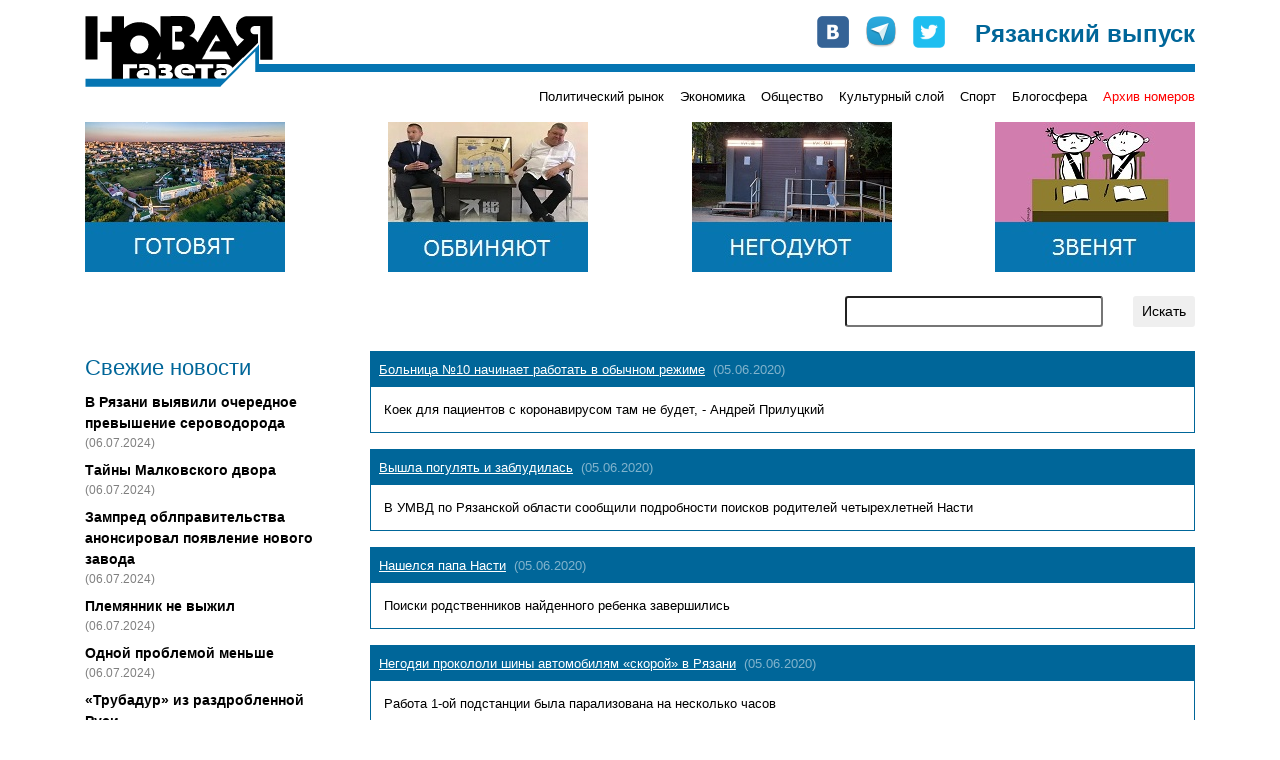

--- FILE ---
content_type: text/html; charset=UTF-8
request_url: https://novgaz-rzn.ru/novosti/905/
body_size: 19020
content:

<!DOCTYPE html PUBLIC "-//W3C//DTD XHTML 1.0 Strict//EN" "http://www.w3.org/TR/xhtml1/DTD/xhtml1-strict.dtd">
<html xmlns="http://www.w3.org/1999/xhtml" xml:lang="ru" lang="ru">
<head>
    <title>&laquo;Новая газета&raquo;-Рязань. Лента свежих новостей</title>
    <meta http-equiv="Content-Type" content="text/html; charset=utf-8"/>
    <meta name="viewport" content="width=device-width, initial-scale=1, shrink-to-fit=no" />
    <link rel="stylesheet" href="/css/main.css" type="text/css" media="screen" />
    <link rel="stylesheet" href="/css/bootstrap.min.css" type="text/css" media="screen" />
    <script type="text/javascript" src="/js/bootstrap.min.js"></script>
    <script type="text/javascript" src="//vk.com/js/api/openapi.js"></script>
    <meta name="yandex-verification" content="5d516e6bc1ff75b0" />

    
    <link rel="apple-touch-icon" sizes="57x57" href="/images/favicon/apple-icon-57x57.png">
    <link rel="apple-touch-icon" sizes="60x60" href="/images/favicon/apple-icon-60x60.png">
    <link rel="apple-touch-icon" sizes="72x72" href="/images/favicon/apple-icon-72x72.png">
    <link rel="apple-touch-icon" sizes="76x76" href="/images/favicon/apple-icon-76x76.png">
    <link rel="apple-touch-icon" sizes="114x114" href="/images/favicon/apple-icon-114x114.png">
    <link rel="apple-touch-icon" sizes="120x120" href="/images/favicon/apple-icon-120x120.png">
    <link rel="apple-touch-icon" sizes="144x144" href="/images/favicon/apple-icon-144x144.png">
    <link rel="apple-touch-icon" sizes="152x152" href="/images/favicon/apple-icon-152x152.png">
    <link rel="apple-touch-icon" sizes="180x180" href="/images/favicon/apple-icon-180x180.png">
    <link rel="icon" type="image/png" sizes="192x192"  href="/images/favicon/android-icon-192x192.png">
    <link rel="icon" type="image/png" sizes="32x32" href="/images/favicon/favicon-32x32.png">
    <link rel="icon" type="image/png" sizes="96x96" href="/images/favicon/favicon-96x96.png">
    <link rel="icon" type="image/png" sizes="16x16" href="/images/favicon/favicon-16x16.png">
    <link rel="manifest" href="/images/favicon/manifest.json">
    <meta name="msapplication-TileColor" content="#ffffff">
    <meta name="msapplication-TileImage" content="/images/favicon/ms-icon-144x144.png">
    <meta name="theme-color" content="#ffffff">

    <!-- Global site tag (gtag.js) - Google Analytics -->
    <script async src="https://www.googletagmanager.com/gtag/js?id=UA-127709050-1"></script>
    <script>
      window.dataLayer = window.dataLayer || [];
      function gtag(){dataLayer.push(arguments);}
      gtag('js', new Date());
      gtag('config', 'UA-127709050-1');
    </script>


    <!-- cf65698fddd1db67 -->
</head>
<body>
    <!-- Google Tag Manager (noscript) -->
    <noscript><iframe src="https://www.googletagmanager.com/ns.html?id=GTM-NVV6S3R"
                      height="0" width="0" style="display:none;visibility:hidden"></iframe></noscript>
    <!-- End Google Tag Manager (noscript) -->

    <div id="fb-root"></div>
    <script>(function(d, s, id) {
        var js, fjs = d.getElementsByTagName(s)[0];
        if (d.getElementById(id)) return;
        js = d.createElement(s); js.id = id;
        js.src = "//connect.facebook.net/ru_RU/all.js#xfbml=1&appId=104598546323528";
        fjs.parentNode.insertBefore(js, fjs);
    }(document, 'script', 'facebook-jssdk'));</script>

    <div class="container pt-3 pb-3">
        <div class="row no-gutters head" style="background-image: url(/images/logo-line.png);">
            <div class="col-md-auto">
                <a href="/"><img src="/images/logo.png" alt="Новая газета" /></a>
            </div>
            <div class="col-md mt-2 mt-md-0">
                <div class="row soc justify-content-between justify-content-md-end">
                    <div class="col-auto row no-gutters">
                        <div class="col-auto pr-3"><a href="http://vk.com/public24408293" target="_blank"><img src="/images/join_us/vkontakte_icon_32.png" alt="VK" /></a></div>
                        <div class="col-auto pr-3"><a href="https://t.me/novgaz_rzn" target="_blank"><img src="/images/join_us/telegram_icon_32.png" alt="Telegram" /></a></div>
                        <div class="col-auto"><a href="https://twitter.com/novgaz_rzn" target="_blank"><img src="/images/join_us/twitter_icon_48.png" alt="Twitter" /></a></div>
                    </div>
                    <div class="col-auto align-self-end caption">Рязанский выпуск</div>
                </div>
            </div>
        </div>
        <div class="row no-gutters mt-2 mt-md-0 categories">
            
            <div class="col-3 issue_date">
                
            </div>
            <div class="col">
                <div class="row no-gutters justify-content-end">
                    <div class="col-auto pt-1 pt-lg-0 category_item"><a href="/politicheskiy_rynok/">Политический рынок</a></div><div class="col-auto ml-3 pt-1 pt-lg-0 category_item"><a href="/ekonomika/">Экономика</a></div><div class="col-auto ml-3 pt-1 pt-lg-0 category_item"><a href="/obschestvo/">Общество</a></div><div class="col-auto ml-3 pt-1 pt-lg-0 category_item"><a href="/kulturniy_sloy/">Культурный слой</a></div><div class="col-auto ml-3 pt-1 pt-lg-0 category_item"><a href="/sport/">Спорт</a></div><div class="col-auto ml-3 pt-1 pt-lg-0 category_item"><a href="/blogosfera/">Блогосфера</a></div>
                    <div class="col-auto pt-1 pt-lg-0 ml-3 category_item archive"><a href="/archive.html">Архив номеров</a></div>
                </div>
            </div>
            </div>

       <div class="row banners justify-content-center justify-content-sm-between mt-lg-3">
            <div class="col-auto pt-3 pt-lg-0">
                <a href="https://novgaz-rzn.ru/nomer13062024_20/7384.html"><img src="/images/banners/4.jpeg" alt=""></a>
            </div>
            <div class="col-auto pt-3 pt-lg-0 d-none d-sm-block">
                <a href="https://novgaz-rzn.ru/nomer13062024_20/7385.html"><img src="/images/banners/3.jpeg" alt=""></a>
            </div>
            <div class="col-auto pt-3 pt-lg-0 d-none d-md-block">
                <a href="https://novgaz-rzn.ru/nomer13062024_20/7388.html"><img src="/images/banners/2.jpeg" alt=""></a>
            </div>
            <div class="col-auto pt-3 pt-lg-0 d-none d-lg-block">
                <a href="https://novgaz-rzn.ru/nomer13062024_20/7387.html"><img src="/images/banners/1.jpeg" alt=""></a>
            </div>
  </div>
        <div class="row justify-content-center justify-content-lg-end mt-2 mt-lg-4 mb-2 mb-lg-4 search">
            <div class="col-12 col-md-9 col-lg-6 col-xl-4">
                <form action="/poisk.html" method="get" class="row justify-content-end">
                    <div class="col"><input type="text" name="str" class="form-control-sm w-100" /></div>
                    <div class="col-auto"><input type="submit" value="Искать" class="btn btn-sm" /></div>
                </form>
            </div>
        </div>
        <div class="row main">
            <!-- order-1 order-sm-0 -->
            <div class="order-sm-first order-last col-12 col-sm-4 col-md-3 fresh_news">
                
    <div class="mb-2 news_head">Свежие новости</div>
        <div class="mt-2 news_list">    
  
          <div class="mt-2 news_item">
            <a href="/novosti/22501.html">В Рязани выявили очередное превышение сероводорода</a>
            <div class="text-black-50 pub_date">(06.07.2024)</div>
          </div>
    
          <div class="mt-2 news_item">
            <a href="/novosti/22500.html">Тайны Малковского двора</a>
            <div class="text-black-50 pub_date">(06.07.2024)</div>
          </div>
    
          <div class="mt-2 news_item">
            <a href="/novosti/22499.html">Зампред облправительства анонсировал появление нового завода</a>
            <div class="text-black-50 pub_date">(06.07.2024)</div>
          </div>
    
          <div class="mt-2 news_item">
            <a href="/novosti/22498.html">Племянник не выжил</a>
            <div class="text-black-50 pub_date">(06.07.2024)</div>
          </div>
    
          <div class="mt-2 news_item">
            <a href="/novosti/22497.html">Одной проблемой меньше</a>
            <div class="text-black-50 pub_date">(06.07.2024)</div>
          </div>
    
          <div class="mt-2 news_item">
            <a href="/novosti/22496.html">«Трубадур» из раздробленной Руси</a>
            <div class="text-black-50 pub_date">(04.07.2024)</div>
          </div>
    
          <div class="mt-2 news_item hot">
            <a href="/novosti/22495.html">Анонс бумажного рязанского выпуска «Новой газеты» от 4 июля</a>
            <div class="text-black-50 pub_date">(04.07.2024)</div>
          </div>
    
          <div class="mt-2 news_item">
            <a href="/novosti/22494.html">В Рязани задержан участник парада на Красной площади</a>
            <div class="text-black-50 pub_date">(04.07.2024)</div>
          </div>
    
          <div class="mt-2 news_item">
            <a href="/novosti/22493.html">Мэр-гидрометцентр</a>
            <div class="text-black-50 pub_date">(04.07.2024)</div>
          </div>
    
          <div class="mt-2 news_item">
            <a href="/novosti/22492.html">Власти услышали «Новую газету»</a>
            <div class="text-black-50 pub_date">(03.07.2024)</div>
          </div>
    
          <div class="mt-2 news_item">
            <a href="/novosti/22491.html">Переполох в администрации города</a>
            <div class="text-black-50 pub_date">(03.07.2024)</div>
          </div>
    
          <div class="mt-2 news_item">
            <a href="/novosti/22490.html">Игорь Греков впервые обжаловал решение о продлении срока содержания под стражей</a>
            <div class="text-black-50 pub_date">(03.07.2024)</div>
          </div>
    
          <div class="mt-2 news_item">
            <a href="/novosti/22489.html">В салоне +41</a>
            <div class="text-black-50 pub_date">(03.07.2024)</div>
          </div>
    
          <div class="mt-2 news_item">
            <a href="/novosti/22488.html">Латание дыр в режиме многозадачности</a>
            <div class="text-black-50 pub_date">(03.07.2024)</div>
          </div>
    
          <div class="mt-2 news_item">
            <a href="/novosti/22487.html">Военные пенсионеры не получили пенсию за июнь</a>
            <div class="text-black-50 pub_date">(02.07.2024)</div>
          </div>
    
        </div>
    <div class="mt-2 news_bottom"><a href="/novosti/">» все новости</a></div>
	            </div>
            <div class="order-sm-last order-first col-12 col-sm-8 col-md-9 mt-3 mt-sm-0">
                <div class="fresh_articles">
      <div class="article_item mb-3">
          <div class="p-2 row no-gutters header">
             <a href="/novosti/13372.html">Больница №10 начинает работать в обычном режиме</a> <span class="text-white-50 ml-2">(05.06.2020)</span>
          </div>
          <div class="row no-gutters border border-white content">
              <div class="col align-content-center body p-2">
                  <a href="/novosti/13372.html">Коек для пациентов с коронавирусом там не будет, - Андрей Прилуцкий</a>
              </div>
          </div>
      </div>    
    
      <div class="article_item mb-3">
          <div class="p-2 row no-gutters header">
             <a href="/novosti/13371.html">Вышла погулять и заблудилась</a> <span class="text-white-50 ml-2">(05.06.2020)</span>
          </div>
          <div class="row no-gutters border border-white content">
              <div class="col align-content-center body p-2">
                  <a href="/novosti/13371.html">В УМВД по Рязанской области сообщили подробности поисков родителей четырехлетней Насти</a>
              </div>
          </div>
      </div>    
    
      <div class="article_item mb-3">
          <div class="p-2 row no-gutters header">
             <a href="/novosti/13370.html">Нашелся папа Насти</a> <span class="text-white-50 ml-2">(05.06.2020)</span>
          </div>
          <div class="row no-gutters border border-white content">
              <div class="col align-content-center body p-2">
                  <a href="/novosti/13370.html">Поиски родственников найденного ребенка завершились</a>
              </div>
          </div>
      </div>    
    
      <div class="article_item mb-3">
          <div class="p-2 row no-gutters header">
             <a href="/novosti/13369.html">Негодяи прокололи шины автомобилям «скорой» в Рязани</a> <span class="text-white-50 ml-2">(05.06.2020)</span>
          </div>
          <div class="row no-gutters border border-white content">
              <div class="col align-content-center body p-2">
                  <a href="/novosti/13369.html">Работа 1-ой подстанции была парализована на несколько часов</a>
              </div>
          </div>
      </div>    
    
      <div class="article_item mb-3">
          <div class="p-2 row no-gutters header">
             <a href="/novosti/13368.html">У 405 детей в Рязанской области подтвержден COVID-19</a> <span class="text-white-50 ml-2">(05.06.2020)</span>
          </div>
          <div class="row no-gutters border border-white content">
              <div class="col align-content-center body p-2">
                  <a href="/novosti/13368.html">Больше всего заболевших в возрастной группе от 46 до 64 лет – 1 477 человек</a>
              </div>
          </div>
      </div>    
    
      <div class="article_item mb-3">
          <div class="p-2 row no-gutters header">
             <a href="/novosti/13367.html">В Рязани ищут родных четырехлетней Насти</a> <span class="text-white-50 ml-2">(05.06.2020)</span>
          </div>
          <div class="row no-gutters border border-white content">
              <div class="col align-content-center body p-2">
                  <a href="/novosti/13367.html">Девочку нашли возле школы №50 на улице Тимуровцев</a>
              </div>
          </div>
      </div>    
    
      <div class="article_item mb-3">
          <div class="p-2 row no-gutters header">
             <a href="/novosti/13366.html"> В Рязанской области выявлен еще 71 случай заражения коронавирусом</a> <span class="text-white-50 ml-2">(05.06.2020)</span>
          </div>
          <div class="row no-gutters border border-white content">
              <div class="col align-content-center body p-2">
                  <a href="/novosti/13366.html">С начала пандемии в регионе заболевание COVID-19 подтвердилось у 3 872 человек</a>
              </div>
          </div>
      </div>    
    
      <div class="article_item mb-3">
          <div class="p-2 row no-gutters header">
             <a href="/novosti/13365.html">Водка признана самым безопасным продуктом</a> <span class="text-white-50 ml-2">(05.06.2020)</span>
          </div>
          <div class="row no-gutters border border-white content">
              <div class="col align-content-center body p-2">
                  <a href="/novosti/13365.html">А глазированные ванильные сырки наносят вред здоровью </a>
              </div>
          </div>
      </div>    
    
      <div class="article_item mb-3">
          <div class="p-2 row no-gutters header">
             <a href="/novosti/13364.html">Рязанцам увеличили социальную дистанцию</a> <span class="text-white-50 ml-2">(05.06.2020)</span>
          </div>
          <div class="row no-gutters border border-white content">
              <div class="col align-content-center body p-2">
                  <a href="/novosti/13364.html">В правила поведения во время режима повышенной готовности из-за распространения коронавируса в Рязанской области внесли изменения</a>
              </div>
          </div>
      </div>    
    
      <div class="article_item mb-3">
          <div class="p-2 row no-gutters header">
             <a href="/novosti/13363.html">В Рязани проходят испытания лекарственные препараты от COVID-19</a> <span class="text-white-50 ml-2">(05.06.2020)</span>
          </div>
          <div class="row no-gutters border border-white content">
              <div class="col align-content-center body p-2">
                  <a href="/novosti/13363.html">Один из препаратов создан на основе фавипиравира - лекарства, изобретенного в Японии</a>
              </div>
          </div>
      </div>    
    </div>
            <div class="adv font-weight-bold text-white p-1">
                <span class="mr-2"><script type="text/javascript">
<!--
var _acic={dataProvider:10,allowCookieMatch:false};(function(){var e=document.createElement("script");e.type="text/javascript";e.async=true;e.src="https://www.acint.net/aci.js";var t=document.getElementsByTagName("script")[0];t.parentNode.insertBefore(e,t)})()
//-->
</script></span>
            </div>
        <div class="row justify-content-between pager"><div class="col-auto p-1">Страницы:</div><div class="p-1 col-auto page"><a href="/novosti/">1</a></div><div class="p-1 col-auto page"><a href="/novosti/2/">2</a></div><div class="p-1 col-auto page"><a href="/novosti/3/">3</a></div><div class="p-1 col-auto page"><a href="/novosti/4/">4</a></div><div class="p-1 col-auto page"><a href="/novosti/5/">5</a></div><div class="p-1 col-auto page"><a href="/novosti/6/">6</a></div><div class="p-1 col-auto page"><a href="/novosti/7/">7</a></div><div class="p-1 col-auto page"><a href="/novosti/8/">8</a></div><div class="p-1 col-auto page"><a href="/novosti/9/">9</a></div><div class="p-1 col-auto page"><a href="/novosti/10/">10</a></div><div class="p-1 col-auto page"><a href="/novosti/11/">11</a></div><div class="p-1 col-auto page"><a href="/novosti/12/">12</a></div><div class="p-1 col-auto page"><a href="/novosti/13/">13</a></div><div class="p-1 col-auto page"><a href="/novosti/14/">14</a></div><div class="p-1 col-auto page"><a href="/novosti/15/">15</a></div><div class="p-1 col-auto page"><a href="/novosti/16/">16</a></div><div class="p-1 col-auto page"><a href="/novosti/17/">17</a></div><div class="p-1 col-auto page"><a href="/novosti/18/">18</a></div><div class="p-1 col-auto page"><a href="/novosti/19/">19</a></div><div class="p-1 col-auto page"><a href="/novosti/20/">20</a></div><div class="p-1 col-auto page"><a href="/novosti/21/">21</a></div><div class="p-1 col-auto page"><a href="/novosti/22/">22</a></div><div class="p-1 col-auto page"><a href="/novosti/23/">23</a></div><div class="p-1 col-auto page"><a href="/novosti/24/">24</a></div><div class="p-1 col-auto page"><a href="/novosti/25/">25</a></div><div class="p-1 col-auto page"><a href="/novosti/26/">26</a></div><div class="p-1 col-auto page"><a href="/novosti/27/">27</a></div><div class="p-1 col-auto page"><a href="/novosti/28/">28</a></div><div class="p-1 col-auto page"><a href="/novosti/29/">29</a></div><div class="p-1 col-auto page"><a href="/novosti/30/">30</a></div><div class="p-1 col-auto page"><a href="/novosti/31/">31</a></div><div class="p-1 col-auto page"><a href="/novosti/32/">32</a></div><div class="p-1 col-auto page"><a href="/novosti/33/">33</a></div><div class="p-1 col-auto page"><a href="/novosti/34/">34</a></div><div class="p-1 col-auto page"><a href="/novosti/35/">35</a></div><div class="p-1 col-auto page"><a href="/novosti/36/">36</a></div><div class="p-1 col-auto page"><a href="/novosti/37/">37</a></div><div class="p-1 col-auto page"><a href="/novosti/38/">38</a></div><div class="p-1 col-auto page"><a href="/novosti/39/">39</a></div><div class="p-1 col-auto page"><a href="/novosti/40/">40</a></div><div class="p-1 col-auto page"><a href="/novosti/41/">41</a></div><div class="p-1 col-auto page"><a href="/novosti/42/">42</a></div><div class="p-1 col-auto page"><a href="/novosti/43/">43</a></div><div class="p-1 col-auto page"><a href="/novosti/44/">44</a></div><div class="p-1 col-auto page"><a href="/novosti/45/">45</a></div><div class="p-1 col-auto page"><a href="/novosti/46/">46</a></div><div class="p-1 col-auto page"><a href="/novosti/47/">47</a></div><div class="p-1 col-auto page"><a href="/novosti/48/">48</a></div><div class="p-1 col-auto page"><a href="/novosti/49/">49</a></div><div class="p-1 col-auto page"><a href="/novosti/50/">50</a></div><div class="p-1 col-auto page"><a href="/novosti/51/">51</a></div><div class="p-1 col-auto page"><a href="/novosti/52/">52</a></div><div class="p-1 col-auto page"><a href="/novosti/53/">53</a></div><div class="p-1 col-auto page"><a href="/novosti/54/">54</a></div><div class="p-1 col-auto page"><a href="/novosti/55/">55</a></div><div class="p-1 col-auto page"><a href="/novosti/56/">56</a></div><div class="p-1 col-auto page"><a href="/novosti/57/">57</a></div><div class="p-1 col-auto page"><a href="/novosti/58/">58</a></div><div class="p-1 col-auto page"><a href="/novosti/59/">59</a></div><div class="p-1 col-auto page"><a href="/novosti/60/">60</a></div><div class="p-1 col-auto page"><a href="/novosti/61/">61</a></div><div class="p-1 col-auto page"><a href="/novosti/62/">62</a></div><div class="p-1 col-auto page"><a href="/novosti/63/">63</a></div><div class="p-1 col-auto page"><a href="/novosti/64/">64</a></div><div class="p-1 col-auto page"><a href="/novosti/65/">65</a></div><div class="p-1 col-auto page"><a href="/novosti/66/">66</a></div><div class="p-1 col-auto page"><a href="/novosti/67/">67</a></div><div class="p-1 col-auto page"><a href="/novosti/68/">68</a></div><div class="p-1 col-auto page"><a href="/novosti/69/">69</a></div><div class="p-1 col-auto page"><a href="/novosti/70/">70</a></div><div class="p-1 col-auto page"><a href="/novosti/71/">71</a></div><div class="p-1 col-auto page"><a href="/novosti/72/">72</a></div><div class="p-1 col-auto page"><a href="/novosti/73/">73</a></div><div class="p-1 col-auto page"><a href="/novosti/74/">74</a></div><div class="p-1 col-auto page"><a href="/novosti/75/">75</a></div><div class="p-1 col-auto page"><a href="/novosti/76/">76</a></div><div class="p-1 col-auto page"><a href="/novosti/77/">77</a></div><div class="p-1 col-auto page"><a href="/novosti/78/">78</a></div><div class="p-1 col-auto page"><a href="/novosti/79/">79</a></div><div class="p-1 col-auto page"><a href="/novosti/80/">80</a></div><div class="p-1 col-auto page"><a href="/novosti/81/">81</a></div><div class="p-1 col-auto page"><a href="/novosti/82/">82</a></div><div class="p-1 col-auto page"><a href="/novosti/83/">83</a></div><div class="p-1 col-auto page"><a href="/novosti/84/">84</a></div><div class="p-1 col-auto page"><a href="/novosti/85/">85</a></div><div class="p-1 col-auto page"><a href="/novosti/86/">86</a></div><div class="p-1 col-auto page"><a href="/novosti/87/">87</a></div><div class="p-1 col-auto page"><a href="/novosti/88/">88</a></div><div class="p-1 col-auto page"><a href="/novosti/89/">89</a></div><div class="p-1 col-auto page"><a href="/novosti/90/">90</a></div><div class="p-1 col-auto page"><a href="/novosti/91/">91</a></div><div class="p-1 col-auto page"><a href="/novosti/92/">92</a></div><div class="p-1 col-auto page"><a href="/novosti/93/">93</a></div><div class="p-1 col-auto page"><a href="/novosti/94/">94</a></div><div class="p-1 col-auto page"><a href="/novosti/95/">95</a></div><div class="p-1 col-auto page"><a href="/novosti/96/">96</a></div><div class="p-1 col-auto page"><a href="/novosti/97/">97</a></div><div class="p-1 col-auto page"><a href="/novosti/98/">98</a></div><div class="p-1 col-auto page"><a href="/novosti/99/">99</a></div><div class="p-1 col-auto page"><a href="/novosti/100/">100</a></div><div class="p-1 col-auto page"><a href="/novosti/101/">101</a></div><div class="p-1 col-auto page"><a href="/novosti/102/">102</a></div><div class="p-1 col-auto page"><a href="/novosti/103/">103</a></div><div class="p-1 col-auto page"><a href="/novosti/104/">104</a></div><div class="p-1 col-auto page"><a href="/novosti/105/">105</a></div><div class="p-1 col-auto page"><a href="/novosti/106/">106</a></div><div class="p-1 col-auto page"><a href="/novosti/107/">107</a></div><div class="p-1 col-auto page"><a href="/novosti/108/">108</a></div><div class="p-1 col-auto page"><a href="/novosti/109/">109</a></div><div class="p-1 col-auto page"><a href="/novosti/110/">110</a></div><div class="p-1 col-auto page"><a href="/novosti/111/">111</a></div><div class="p-1 col-auto page"><a href="/novosti/112/">112</a></div><div class="p-1 col-auto page"><a href="/novosti/113/">113</a></div><div class="p-1 col-auto page"><a href="/novosti/114/">114</a></div><div class="p-1 col-auto page"><a href="/novosti/115/">115</a></div><div class="p-1 col-auto page"><a href="/novosti/116/">116</a></div><div class="p-1 col-auto page"><a href="/novosti/117/">117</a></div><div class="p-1 col-auto page"><a href="/novosti/118/">118</a></div><div class="p-1 col-auto page"><a href="/novosti/119/">119</a></div><div class="p-1 col-auto page"><a href="/novosti/120/">120</a></div><div class="p-1 col-auto page"><a href="/novosti/121/">121</a></div><div class="p-1 col-auto page"><a href="/novosti/122/">122</a></div><div class="p-1 col-auto page"><a href="/novosti/123/">123</a></div><div class="p-1 col-auto page"><a href="/novosti/124/">124</a></div><div class="p-1 col-auto page"><a href="/novosti/125/">125</a></div><div class="p-1 col-auto page"><a href="/novosti/126/">126</a></div><div class="p-1 col-auto page"><a href="/novosti/127/">127</a></div><div class="p-1 col-auto page"><a href="/novosti/128/">128</a></div><div class="p-1 col-auto page"><a href="/novosti/129/">129</a></div><div class="p-1 col-auto page"><a href="/novosti/130/">130</a></div><div class="p-1 col-auto page"><a href="/novosti/131/">131</a></div><div class="p-1 col-auto page"><a href="/novosti/132/">132</a></div><div class="p-1 col-auto page"><a href="/novosti/133/">133</a></div><div class="p-1 col-auto page"><a href="/novosti/134/">134</a></div><div class="p-1 col-auto page"><a href="/novosti/135/">135</a></div><div class="p-1 col-auto page"><a href="/novosti/136/">136</a></div><div class="p-1 col-auto page"><a href="/novosti/137/">137</a></div><div class="p-1 col-auto page"><a href="/novosti/138/">138</a></div><div class="p-1 col-auto page"><a href="/novosti/139/">139</a></div><div class="p-1 col-auto page"><a href="/novosti/140/">140</a></div><div class="p-1 col-auto page"><a href="/novosti/141/">141</a></div><div class="p-1 col-auto page"><a href="/novosti/142/">142</a></div><div class="p-1 col-auto page"><a href="/novosti/143/">143</a></div><div class="p-1 col-auto page"><a href="/novosti/144/">144</a></div><div class="p-1 col-auto page"><a href="/novosti/145/">145</a></div><div class="p-1 col-auto page"><a href="/novosti/146/">146</a></div><div class="p-1 col-auto page"><a href="/novosti/147/">147</a></div><div class="p-1 col-auto page"><a href="/novosti/148/">148</a></div><div class="p-1 col-auto page"><a href="/novosti/149/">149</a></div><div class="p-1 col-auto page"><a href="/novosti/150/">150</a></div><div class="p-1 col-auto page"><a href="/novosti/151/">151</a></div><div class="p-1 col-auto page"><a href="/novosti/152/">152</a></div><div class="p-1 col-auto page"><a href="/novosti/153/">153</a></div><div class="p-1 col-auto page"><a href="/novosti/154/">154</a></div><div class="p-1 col-auto page"><a href="/novosti/155/">155</a></div><div class="p-1 col-auto page"><a href="/novosti/156/">156</a></div><div class="p-1 col-auto page"><a href="/novosti/157/">157</a></div><div class="p-1 col-auto page"><a href="/novosti/158/">158</a></div><div class="p-1 col-auto page"><a href="/novosti/159/">159</a></div><div class="p-1 col-auto page"><a href="/novosti/160/">160</a></div><div class="p-1 col-auto page"><a href="/novosti/161/">161</a></div><div class="p-1 col-auto page"><a href="/novosti/162/">162</a></div><div class="p-1 col-auto page"><a href="/novosti/163/">163</a></div><div class="p-1 col-auto page"><a href="/novosti/164/">164</a></div><div class="p-1 col-auto page"><a href="/novosti/165/">165</a></div><div class="p-1 col-auto page"><a href="/novosti/166/">166</a></div><div class="p-1 col-auto page"><a href="/novosti/167/">167</a></div><div class="p-1 col-auto page"><a href="/novosti/168/">168</a></div><div class="p-1 col-auto page"><a href="/novosti/169/">169</a></div><div class="p-1 col-auto page"><a href="/novosti/170/">170</a></div><div class="p-1 col-auto page"><a href="/novosti/171/">171</a></div><div class="p-1 col-auto page"><a href="/novosti/172/">172</a></div><div class="p-1 col-auto page"><a href="/novosti/173/">173</a></div><div class="p-1 col-auto page"><a href="/novosti/174/">174</a></div><div class="p-1 col-auto page"><a href="/novosti/175/">175</a></div><div class="p-1 col-auto page"><a href="/novosti/176/">176</a></div><div class="p-1 col-auto page"><a href="/novosti/177/">177</a></div><div class="p-1 col-auto page"><a href="/novosti/178/">178</a></div><div class="p-1 col-auto page"><a href="/novosti/179/">179</a></div><div class="p-1 col-auto page"><a href="/novosti/180/">180</a></div><div class="p-1 col-auto page"><a href="/novosti/181/">181</a></div><div class="p-1 col-auto page"><a href="/novosti/182/">182</a></div><div class="p-1 col-auto page"><a href="/novosti/183/">183</a></div><div class="p-1 col-auto page"><a href="/novosti/184/">184</a></div><div class="p-1 col-auto page"><a href="/novosti/185/">185</a></div><div class="p-1 col-auto page"><a href="/novosti/186/">186</a></div><div class="p-1 col-auto page"><a href="/novosti/187/">187</a></div><div class="p-1 col-auto page"><a href="/novosti/188/">188</a></div><div class="p-1 col-auto page"><a href="/novosti/189/">189</a></div><div class="p-1 col-auto page"><a href="/novosti/190/">190</a></div><div class="p-1 col-auto page"><a href="/novosti/191/">191</a></div><div class="p-1 col-auto page"><a href="/novosti/192/">192</a></div><div class="p-1 col-auto page"><a href="/novosti/193/">193</a></div><div class="p-1 col-auto page"><a href="/novosti/194/">194</a></div><div class="p-1 col-auto page"><a href="/novosti/195/">195</a></div><div class="p-1 col-auto page"><a href="/novosti/196/">196</a></div><div class="p-1 col-auto page"><a href="/novosti/197/">197</a></div><div class="p-1 col-auto page"><a href="/novosti/198/">198</a></div><div class="p-1 col-auto page"><a href="/novosti/199/">199</a></div><div class="p-1 col-auto page"><a href="/novosti/200/">200</a></div><div class="p-1 col-auto page"><a href="/novosti/201/">201</a></div><div class="p-1 col-auto page"><a href="/novosti/202/">202</a></div><div class="p-1 col-auto page"><a href="/novosti/203/">203</a></div><div class="p-1 col-auto page"><a href="/novosti/204/">204</a></div><div class="p-1 col-auto page"><a href="/novosti/205/">205</a></div><div class="p-1 col-auto page"><a href="/novosti/206/">206</a></div><div class="p-1 col-auto page"><a href="/novosti/207/">207</a></div><div class="p-1 col-auto page"><a href="/novosti/208/">208</a></div><div class="p-1 col-auto page"><a href="/novosti/209/">209</a></div><div class="p-1 col-auto page"><a href="/novosti/210/">210</a></div><div class="p-1 col-auto page"><a href="/novosti/211/">211</a></div><div class="p-1 col-auto page"><a href="/novosti/212/">212</a></div><div class="p-1 col-auto page"><a href="/novosti/213/">213</a></div><div class="p-1 col-auto page"><a href="/novosti/214/">214</a></div><div class="p-1 col-auto page"><a href="/novosti/215/">215</a></div><div class="p-1 col-auto page"><a href="/novosti/216/">216</a></div><div class="p-1 col-auto page"><a href="/novosti/217/">217</a></div><div class="p-1 col-auto page"><a href="/novosti/218/">218</a></div><div class="p-1 col-auto page"><a href="/novosti/219/">219</a></div><div class="p-1 col-auto page"><a href="/novosti/220/">220</a></div><div class="p-1 col-auto page"><a href="/novosti/221/">221</a></div><div class="p-1 col-auto page"><a href="/novosti/222/">222</a></div><div class="p-1 col-auto page"><a href="/novosti/223/">223</a></div><div class="p-1 col-auto page"><a href="/novosti/224/">224</a></div><div class="p-1 col-auto page"><a href="/novosti/225/">225</a></div><div class="p-1 col-auto page"><a href="/novosti/226/">226</a></div><div class="p-1 col-auto page"><a href="/novosti/227/">227</a></div><div class="p-1 col-auto page"><a href="/novosti/228/">228</a></div><div class="p-1 col-auto page"><a href="/novosti/229/">229</a></div><div class="p-1 col-auto page"><a href="/novosti/230/">230</a></div><div class="p-1 col-auto page"><a href="/novosti/231/">231</a></div><div class="p-1 col-auto page"><a href="/novosti/232/">232</a></div><div class="p-1 col-auto page"><a href="/novosti/233/">233</a></div><div class="p-1 col-auto page"><a href="/novosti/234/">234</a></div><div class="p-1 col-auto page"><a href="/novosti/235/">235</a></div><div class="p-1 col-auto page"><a href="/novosti/236/">236</a></div><div class="p-1 col-auto page"><a href="/novosti/237/">237</a></div><div class="p-1 col-auto page"><a href="/novosti/238/">238</a></div><div class="p-1 col-auto page"><a href="/novosti/239/">239</a></div><div class="p-1 col-auto page"><a href="/novosti/240/">240</a></div><div class="p-1 col-auto page"><a href="/novosti/241/">241</a></div><div class="p-1 col-auto page"><a href="/novosti/242/">242</a></div><div class="p-1 col-auto page"><a href="/novosti/243/">243</a></div><div class="p-1 col-auto page"><a href="/novosti/244/">244</a></div><div class="p-1 col-auto page"><a href="/novosti/245/">245</a></div><div class="p-1 col-auto page"><a href="/novosti/246/">246</a></div><div class="p-1 col-auto page"><a href="/novosti/247/">247</a></div><div class="p-1 col-auto page"><a href="/novosti/248/">248</a></div><div class="p-1 col-auto page"><a href="/novosti/249/">249</a></div><div class="p-1 col-auto page"><a href="/novosti/250/">250</a></div><div class="p-1 col-auto page"><a href="/novosti/251/">251</a></div><div class="p-1 col-auto page"><a href="/novosti/252/">252</a></div><div class="p-1 col-auto page"><a href="/novosti/253/">253</a></div><div class="p-1 col-auto page"><a href="/novosti/254/">254</a></div><div class="p-1 col-auto page"><a href="/novosti/255/">255</a></div><div class="p-1 col-auto page"><a href="/novosti/256/">256</a></div><div class="p-1 col-auto page"><a href="/novosti/257/">257</a></div><div class="p-1 col-auto page"><a href="/novosti/258/">258</a></div><div class="p-1 col-auto page"><a href="/novosti/259/">259</a></div><div class="p-1 col-auto page"><a href="/novosti/260/">260</a></div><div class="p-1 col-auto page"><a href="/novosti/261/">261</a></div><div class="p-1 col-auto page"><a href="/novosti/262/">262</a></div><div class="p-1 col-auto page"><a href="/novosti/263/">263</a></div><div class="p-1 col-auto page"><a href="/novosti/264/">264</a></div><div class="p-1 col-auto page"><a href="/novosti/265/">265</a></div><div class="p-1 col-auto page"><a href="/novosti/266/">266</a></div><div class="p-1 col-auto page"><a href="/novosti/267/">267</a></div><div class="p-1 col-auto page"><a href="/novosti/268/">268</a></div><div class="p-1 col-auto page"><a href="/novosti/269/">269</a></div><div class="p-1 col-auto page"><a href="/novosti/270/">270</a></div><div class="p-1 col-auto page"><a href="/novosti/271/">271</a></div><div class="p-1 col-auto page"><a href="/novosti/272/">272</a></div><div class="p-1 col-auto page"><a href="/novosti/273/">273</a></div><div class="p-1 col-auto page"><a href="/novosti/274/">274</a></div><div class="p-1 col-auto page"><a href="/novosti/275/">275</a></div><div class="p-1 col-auto page"><a href="/novosti/276/">276</a></div><div class="p-1 col-auto page"><a href="/novosti/277/">277</a></div><div class="p-1 col-auto page"><a href="/novosti/278/">278</a></div><div class="p-1 col-auto page"><a href="/novosti/279/">279</a></div><div class="p-1 col-auto page"><a href="/novosti/280/">280</a></div><div class="p-1 col-auto page"><a href="/novosti/281/">281</a></div><div class="p-1 col-auto page"><a href="/novosti/282/">282</a></div><div class="p-1 col-auto page"><a href="/novosti/283/">283</a></div><div class="p-1 col-auto page"><a href="/novosti/284/">284</a></div><div class="p-1 col-auto page"><a href="/novosti/285/">285</a></div><div class="p-1 col-auto page"><a href="/novosti/286/">286</a></div><div class="p-1 col-auto page"><a href="/novosti/287/">287</a></div><div class="p-1 col-auto page"><a href="/novosti/288/">288</a></div><div class="p-1 col-auto page"><a href="/novosti/289/">289</a></div><div class="p-1 col-auto page"><a href="/novosti/290/">290</a></div><div class="p-1 col-auto page"><a href="/novosti/291/">291</a></div><div class="p-1 col-auto page"><a href="/novosti/292/">292</a></div><div class="p-1 col-auto page"><a href="/novosti/293/">293</a></div><div class="p-1 col-auto page"><a href="/novosti/294/">294</a></div><div class="p-1 col-auto page"><a href="/novosti/295/">295</a></div><div class="p-1 col-auto page"><a href="/novosti/296/">296</a></div><div class="p-1 col-auto page"><a href="/novosti/297/">297</a></div><div class="p-1 col-auto page"><a href="/novosti/298/">298</a></div><div class="p-1 col-auto page"><a href="/novosti/299/">299</a></div><div class="p-1 col-auto page"><a href="/novosti/300/">300</a></div><div class="p-1 col-auto page"><a href="/novosti/301/">301</a></div><div class="p-1 col-auto page"><a href="/novosti/302/">302</a></div><div class="p-1 col-auto page"><a href="/novosti/303/">303</a></div><div class="p-1 col-auto page"><a href="/novosti/304/">304</a></div><div class="p-1 col-auto page"><a href="/novosti/305/">305</a></div><div class="p-1 col-auto page"><a href="/novosti/306/">306</a></div><div class="p-1 col-auto page"><a href="/novosti/307/">307</a></div><div class="p-1 col-auto page"><a href="/novosti/308/">308</a></div><div class="p-1 col-auto page"><a href="/novosti/309/">309</a></div><div class="p-1 col-auto page"><a href="/novosti/310/">310</a></div><div class="p-1 col-auto page"><a href="/novosti/311/">311</a></div><div class="p-1 col-auto page"><a href="/novosti/312/">312</a></div><div class="p-1 col-auto page"><a href="/novosti/313/">313</a></div><div class="p-1 col-auto page"><a href="/novosti/314/">314</a></div><div class="p-1 col-auto page"><a href="/novosti/315/">315</a></div><div class="p-1 col-auto page"><a href="/novosti/316/">316</a></div><div class="p-1 col-auto page"><a href="/novosti/317/">317</a></div><div class="p-1 col-auto page"><a href="/novosti/318/">318</a></div><div class="p-1 col-auto page"><a href="/novosti/319/">319</a></div><div class="p-1 col-auto page"><a href="/novosti/320/">320</a></div><div class="p-1 col-auto page"><a href="/novosti/321/">321</a></div><div class="p-1 col-auto page"><a href="/novosti/322/">322</a></div><div class="p-1 col-auto page"><a href="/novosti/323/">323</a></div><div class="p-1 col-auto page"><a href="/novosti/324/">324</a></div><div class="p-1 col-auto page"><a href="/novosti/325/">325</a></div><div class="p-1 col-auto page"><a href="/novosti/326/">326</a></div><div class="p-1 col-auto page"><a href="/novosti/327/">327</a></div><div class="p-1 col-auto page"><a href="/novosti/328/">328</a></div><div class="p-1 col-auto page"><a href="/novosti/329/">329</a></div><div class="p-1 col-auto page"><a href="/novosti/330/">330</a></div><div class="p-1 col-auto page"><a href="/novosti/331/">331</a></div><div class="p-1 col-auto page"><a href="/novosti/332/">332</a></div><div class="p-1 col-auto page"><a href="/novosti/333/">333</a></div><div class="p-1 col-auto page"><a href="/novosti/334/">334</a></div><div class="p-1 col-auto page"><a href="/novosti/335/">335</a></div><div class="p-1 col-auto page"><a href="/novosti/336/">336</a></div><div class="p-1 col-auto page"><a href="/novosti/337/">337</a></div><div class="p-1 col-auto page"><a href="/novosti/338/">338</a></div><div class="p-1 col-auto page"><a href="/novosti/339/">339</a></div><div class="p-1 col-auto page"><a href="/novosti/340/">340</a></div><div class="p-1 col-auto page"><a href="/novosti/341/">341</a></div><div class="p-1 col-auto page"><a href="/novosti/342/">342</a></div><div class="p-1 col-auto page"><a href="/novosti/343/">343</a></div><div class="p-1 col-auto page"><a href="/novosti/344/">344</a></div><div class="p-1 col-auto page"><a href="/novosti/345/">345</a></div><div class="p-1 col-auto page"><a href="/novosti/346/">346</a></div><div class="p-1 col-auto page"><a href="/novosti/347/">347</a></div><div class="p-1 col-auto page"><a href="/novosti/348/">348</a></div><div class="p-1 col-auto page"><a href="/novosti/349/">349</a></div><div class="p-1 col-auto page"><a href="/novosti/350/">350</a></div><div class="p-1 col-auto page"><a href="/novosti/351/">351</a></div><div class="p-1 col-auto page"><a href="/novosti/352/">352</a></div><div class="p-1 col-auto page"><a href="/novosti/353/">353</a></div><div class="p-1 col-auto page"><a href="/novosti/354/">354</a></div><div class="p-1 col-auto page"><a href="/novosti/355/">355</a></div><div class="p-1 col-auto page"><a href="/novosti/356/">356</a></div><div class="p-1 col-auto page"><a href="/novosti/357/">357</a></div><div class="p-1 col-auto page"><a href="/novosti/358/">358</a></div><div class="p-1 col-auto page"><a href="/novosti/359/">359</a></div><div class="p-1 col-auto page"><a href="/novosti/360/">360</a></div><div class="p-1 col-auto page"><a href="/novosti/361/">361</a></div><div class="p-1 col-auto page"><a href="/novosti/362/">362</a></div><div class="p-1 col-auto page"><a href="/novosti/363/">363</a></div><div class="p-1 col-auto page"><a href="/novosti/364/">364</a></div><div class="p-1 col-auto page"><a href="/novosti/365/">365</a></div><div class="p-1 col-auto page"><a href="/novosti/366/">366</a></div><div class="p-1 col-auto page"><a href="/novosti/367/">367</a></div><div class="p-1 col-auto page"><a href="/novosti/368/">368</a></div><div class="p-1 col-auto page"><a href="/novosti/369/">369</a></div><div class="p-1 col-auto page"><a href="/novosti/370/">370</a></div><div class="p-1 col-auto page"><a href="/novosti/371/">371</a></div><div class="p-1 col-auto page"><a href="/novosti/372/">372</a></div><div class="p-1 col-auto page"><a href="/novosti/373/">373</a></div><div class="p-1 col-auto page"><a href="/novosti/374/">374</a></div><div class="p-1 col-auto page"><a href="/novosti/375/">375</a></div><div class="p-1 col-auto page"><a href="/novosti/376/">376</a></div><div class="p-1 col-auto page"><a href="/novosti/377/">377</a></div><div class="p-1 col-auto page"><a href="/novosti/378/">378</a></div><div class="p-1 col-auto page"><a href="/novosti/379/">379</a></div><div class="p-1 col-auto page"><a href="/novosti/380/">380</a></div><div class="p-1 col-auto page"><a href="/novosti/381/">381</a></div><div class="p-1 col-auto page"><a href="/novosti/382/">382</a></div><div class="p-1 col-auto page"><a href="/novosti/383/">383</a></div><div class="p-1 col-auto page"><a href="/novosti/384/">384</a></div><div class="p-1 col-auto page"><a href="/novosti/385/">385</a></div><div class="p-1 col-auto page"><a href="/novosti/386/">386</a></div><div class="p-1 col-auto page"><a href="/novosti/387/">387</a></div><div class="p-1 col-auto page"><a href="/novosti/388/">388</a></div><div class="p-1 col-auto page"><a href="/novosti/389/">389</a></div><div class="p-1 col-auto page"><a href="/novosti/390/">390</a></div><div class="p-1 col-auto page"><a href="/novosti/391/">391</a></div><div class="p-1 col-auto page"><a href="/novosti/392/">392</a></div><div class="p-1 col-auto page"><a href="/novosti/393/">393</a></div><div class="p-1 col-auto page"><a href="/novosti/394/">394</a></div><div class="p-1 col-auto page"><a href="/novosti/395/">395</a></div><div class="p-1 col-auto page"><a href="/novosti/396/">396</a></div><div class="p-1 col-auto page"><a href="/novosti/397/">397</a></div><div class="p-1 col-auto page"><a href="/novosti/398/">398</a></div><div class="p-1 col-auto page"><a href="/novosti/399/">399</a></div><div class="p-1 col-auto page"><a href="/novosti/400/">400</a></div><div class="p-1 col-auto page"><a href="/novosti/401/">401</a></div><div class="p-1 col-auto page"><a href="/novosti/402/">402</a></div><div class="p-1 col-auto page"><a href="/novosti/403/">403</a></div><div class="p-1 col-auto page"><a href="/novosti/404/">404</a></div><div class="p-1 col-auto page"><a href="/novosti/405/">405</a></div><div class="p-1 col-auto page"><a href="/novosti/406/">406</a></div><div class="p-1 col-auto page"><a href="/novosti/407/">407</a></div><div class="p-1 col-auto page"><a href="/novosti/408/">408</a></div><div class="p-1 col-auto page"><a href="/novosti/409/">409</a></div><div class="p-1 col-auto page"><a href="/novosti/410/">410</a></div><div class="p-1 col-auto page"><a href="/novosti/411/">411</a></div><div class="p-1 col-auto page"><a href="/novosti/412/">412</a></div><div class="p-1 col-auto page"><a href="/novosti/413/">413</a></div><div class="p-1 col-auto page"><a href="/novosti/414/">414</a></div><div class="p-1 col-auto page"><a href="/novosti/415/">415</a></div><div class="p-1 col-auto page"><a href="/novosti/416/">416</a></div><div class="p-1 col-auto page"><a href="/novosti/417/">417</a></div><div class="p-1 col-auto page"><a href="/novosti/418/">418</a></div><div class="p-1 col-auto page"><a href="/novosti/419/">419</a></div><div class="p-1 col-auto page"><a href="/novosti/420/">420</a></div><div class="p-1 col-auto page"><a href="/novosti/421/">421</a></div><div class="p-1 col-auto page"><a href="/novosti/422/">422</a></div><div class="p-1 col-auto page"><a href="/novosti/423/">423</a></div><div class="p-1 col-auto page"><a href="/novosti/424/">424</a></div><div class="p-1 col-auto page"><a href="/novosti/425/">425</a></div><div class="p-1 col-auto page"><a href="/novosti/426/">426</a></div><div class="p-1 col-auto page"><a href="/novosti/427/">427</a></div><div class="p-1 col-auto page"><a href="/novosti/428/">428</a></div><div class="p-1 col-auto page"><a href="/novosti/429/">429</a></div><div class="p-1 col-auto page"><a href="/novosti/430/">430</a></div><div class="p-1 col-auto page"><a href="/novosti/431/">431</a></div><div class="p-1 col-auto page"><a href="/novosti/432/">432</a></div><div class="p-1 col-auto page"><a href="/novosti/433/">433</a></div><div class="p-1 col-auto page"><a href="/novosti/434/">434</a></div><div class="p-1 col-auto page"><a href="/novosti/435/">435</a></div><div class="p-1 col-auto page"><a href="/novosti/436/">436</a></div><div class="p-1 col-auto page"><a href="/novosti/437/">437</a></div><div class="p-1 col-auto page"><a href="/novosti/438/">438</a></div><div class="p-1 col-auto page"><a href="/novosti/439/">439</a></div><div class="p-1 col-auto page"><a href="/novosti/440/">440</a></div><div class="p-1 col-auto page"><a href="/novosti/441/">441</a></div><div class="p-1 col-auto page"><a href="/novosti/442/">442</a></div><div class="p-1 col-auto page"><a href="/novosti/443/">443</a></div><div class="p-1 col-auto page"><a href="/novosti/444/">444</a></div><div class="p-1 col-auto page"><a href="/novosti/445/">445</a></div><div class="p-1 col-auto page"><a href="/novosti/446/">446</a></div><div class="p-1 col-auto page"><a href="/novosti/447/">447</a></div><div class="p-1 col-auto page"><a href="/novosti/448/">448</a></div><div class="p-1 col-auto page"><a href="/novosti/449/">449</a></div><div class="p-1 col-auto page"><a href="/novosti/450/">450</a></div><div class="p-1 col-auto page"><a href="/novosti/451/">451</a></div><div class="p-1 col-auto page"><a href="/novosti/452/">452</a></div><div class="p-1 col-auto page"><a href="/novosti/453/">453</a></div><div class="p-1 col-auto page"><a href="/novosti/454/">454</a></div><div class="p-1 col-auto page"><a href="/novosti/455/">455</a></div><div class="p-1 col-auto page"><a href="/novosti/456/">456</a></div><div class="p-1 col-auto page"><a href="/novosti/457/">457</a></div><div class="p-1 col-auto page"><a href="/novosti/458/">458</a></div><div class="p-1 col-auto page"><a href="/novosti/459/">459</a></div><div class="p-1 col-auto page"><a href="/novosti/460/">460</a></div><div class="p-1 col-auto page"><a href="/novosti/461/">461</a></div><div class="p-1 col-auto page"><a href="/novosti/462/">462</a></div><div class="p-1 col-auto page"><a href="/novosti/463/">463</a></div><div class="p-1 col-auto page"><a href="/novosti/464/">464</a></div><div class="p-1 col-auto page"><a href="/novosti/465/">465</a></div><div class="p-1 col-auto page"><a href="/novosti/466/">466</a></div><div class="p-1 col-auto page"><a href="/novosti/467/">467</a></div><div class="p-1 col-auto page"><a href="/novosti/468/">468</a></div><div class="p-1 col-auto page"><a href="/novosti/469/">469</a></div><div class="p-1 col-auto page"><a href="/novosti/470/">470</a></div><div class="p-1 col-auto page"><a href="/novosti/471/">471</a></div><div class="p-1 col-auto page"><a href="/novosti/472/">472</a></div><div class="p-1 col-auto page"><a href="/novosti/473/">473</a></div><div class="p-1 col-auto page"><a href="/novosti/474/">474</a></div><div class="p-1 col-auto page"><a href="/novosti/475/">475</a></div><div class="p-1 col-auto page"><a href="/novosti/476/">476</a></div><div class="p-1 col-auto page"><a href="/novosti/477/">477</a></div><div class="p-1 col-auto page"><a href="/novosti/478/">478</a></div><div class="p-1 col-auto page"><a href="/novosti/479/">479</a></div><div class="p-1 col-auto page"><a href="/novosti/480/">480</a></div><div class="p-1 col-auto page"><a href="/novosti/481/">481</a></div><div class="p-1 col-auto page"><a href="/novosti/482/">482</a></div><div class="p-1 col-auto page"><a href="/novosti/483/">483</a></div><div class="p-1 col-auto page"><a href="/novosti/484/">484</a></div><div class="p-1 col-auto page"><a href="/novosti/485/">485</a></div><div class="p-1 col-auto page"><a href="/novosti/486/">486</a></div><div class="p-1 col-auto page"><a href="/novosti/487/">487</a></div><div class="p-1 col-auto page"><a href="/novosti/488/">488</a></div><div class="p-1 col-auto page"><a href="/novosti/489/">489</a></div><div class="p-1 col-auto page"><a href="/novosti/490/">490</a></div><div class="p-1 col-auto page"><a href="/novosti/491/">491</a></div><div class="p-1 col-auto page"><a href="/novosti/492/">492</a></div><div class="p-1 col-auto page"><a href="/novosti/493/">493</a></div><div class="p-1 col-auto page"><a href="/novosti/494/">494</a></div><div class="p-1 col-auto page"><a href="/novosti/495/">495</a></div><div class="p-1 col-auto page"><a href="/novosti/496/">496</a></div><div class="p-1 col-auto page"><a href="/novosti/497/">497</a></div><div class="p-1 col-auto page"><a href="/novosti/498/">498</a></div><div class="p-1 col-auto page"><a href="/novosti/499/">499</a></div><div class="p-1 col-auto page"><a href="/novosti/500/">500</a></div><div class="p-1 col-auto page"><a href="/novosti/501/">501</a></div><div class="p-1 col-auto page"><a href="/novosti/502/">502</a></div><div class="p-1 col-auto page"><a href="/novosti/503/">503</a></div><div class="p-1 col-auto page"><a href="/novosti/504/">504</a></div><div class="p-1 col-auto page"><a href="/novosti/505/">505</a></div><div class="p-1 col-auto page"><a href="/novosti/506/">506</a></div><div class="p-1 col-auto page"><a href="/novosti/507/">507</a></div><div class="p-1 col-auto page"><a href="/novosti/508/">508</a></div><div class="p-1 col-auto page"><a href="/novosti/509/">509</a></div><div class="p-1 col-auto page"><a href="/novosti/510/">510</a></div><div class="p-1 col-auto page"><a href="/novosti/511/">511</a></div><div class="p-1 col-auto page"><a href="/novosti/512/">512</a></div><div class="p-1 col-auto page"><a href="/novosti/513/">513</a></div><div class="p-1 col-auto page"><a href="/novosti/514/">514</a></div><div class="p-1 col-auto page"><a href="/novosti/515/">515</a></div><div class="p-1 col-auto page"><a href="/novosti/516/">516</a></div><div class="p-1 col-auto page"><a href="/novosti/517/">517</a></div><div class="p-1 col-auto page"><a href="/novosti/518/">518</a></div><div class="p-1 col-auto page"><a href="/novosti/519/">519</a></div><div class="p-1 col-auto page"><a href="/novosti/520/">520</a></div><div class="p-1 col-auto page"><a href="/novosti/521/">521</a></div><div class="p-1 col-auto page"><a href="/novosti/522/">522</a></div><div class="p-1 col-auto page"><a href="/novosti/523/">523</a></div><div class="p-1 col-auto page"><a href="/novosti/524/">524</a></div><div class="p-1 col-auto page"><a href="/novosti/525/">525</a></div><div class="p-1 col-auto page"><a href="/novosti/526/">526</a></div><div class="p-1 col-auto page"><a href="/novosti/527/">527</a></div><div class="p-1 col-auto page"><a href="/novosti/528/">528</a></div><div class="p-1 col-auto page"><a href="/novosti/529/">529</a></div><div class="p-1 col-auto page"><a href="/novosti/530/">530</a></div><div class="p-1 col-auto page"><a href="/novosti/531/">531</a></div><div class="p-1 col-auto page"><a href="/novosti/532/">532</a></div><div class="p-1 col-auto page"><a href="/novosti/533/">533</a></div><div class="p-1 col-auto page"><a href="/novosti/534/">534</a></div><div class="p-1 col-auto page"><a href="/novosti/535/">535</a></div><div class="p-1 col-auto page"><a href="/novosti/536/">536</a></div><div class="p-1 col-auto page"><a href="/novosti/537/">537</a></div><div class="p-1 col-auto page"><a href="/novosti/538/">538</a></div><div class="p-1 col-auto page"><a href="/novosti/539/">539</a></div><div class="p-1 col-auto page"><a href="/novosti/540/">540</a></div><div class="p-1 col-auto page"><a href="/novosti/541/">541</a></div><div class="p-1 col-auto page"><a href="/novosti/542/">542</a></div><div class="p-1 col-auto page"><a href="/novosti/543/">543</a></div><div class="p-1 col-auto page"><a href="/novosti/544/">544</a></div><div class="p-1 col-auto page"><a href="/novosti/545/">545</a></div><div class="p-1 col-auto page"><a href="/novosti/546/">546</a></div><div class="p-1 col-auto page"><a href="/novosti/547/">547</a></div><div class="p-1 col-auto page"><a href="/novosti/548/">548</a></div><div class="p-1 col-auto page"><a href="/novosti/549/">549</a></div><div class="p-1 col-auto page"><a href="/novosti/550/">550</a></div><div class="p-1 col-auto page"><a href="/novosti/551/">551</a></div><div class="p-1 col-auto page"><a href="/novosti/552/">552</a></div><div class="p-1 col-auto page"><a href="/novosti/553/">553</a></div><div class="p-1 col-auto page"><a href="/novosti/554/">554</a></div><div class="p-1 col-auto page"><a href="/novosti/555/">555</a></div><div class="p-1 col-auto page"><a href="/novosti/556/">556</a></div><div class="p-1 col-auto page"><a href="/novosti/557/">557</a></div><div class="p-1 col-auto page"><a href="/novosti/558/">558</a></div><div class="p-1 col-auto page"><a href="/novosti/559/">559</a></div><div class="p-1 col-auto page"><a href="/novosti/560/">560</a></div><div class="p-1 col-auto page"><a href="/novosti/561/">561</a></div><div class="p-1 col-auto page"><a href="/novosti/562/">562</a></div><div class="p-1 col-auto page"><a href="/novosti/563/">563</a></div><div class="p-1 col-auto page"><a href="/novosti/564/">564</a></div><div class="p-1 col-auto page"><a href="/novosti/565/">565</a></div><div class="p-1 col-auto page"><a href="/novosti/566/">566</a></div><div class="p-1 col-auto page"><a href="/novosti/567/">567</a></div><div class="p-1 col-auto page"><a href="/novosti/568/">568</a></div><div class="p-1 col-auto page"><a href="/novosti/569/">569</a></div><div class="p-1 col-auto page"><a href="/novosti/570/">570</a></div><div class="p-1 col-auto page"><a href="/novosti/571/">571</a></div><div class="p-1 col-auto page"><a href="/novosti/572/">572</a></div><div class="p-1 col-auto page"><a href="/novosti/573/">573</a></div><div class="p-1 col-auto page"><a href="/novosti/574/">574</a></div><div class="p-1 col-auto page"><a href="/novosti/575/">575</a></div><div class="p-1 col-auto page"><a href="/novosti/576/">576</a></div><div class="p-1 col-auto page"><a href="/novosti/577/">577</a></div><div class="p-1 col-auto page"><a href="/novosti/578/">578</a></div><div class="p-1 col-auto page"><a href="/novosti/579/">579</a></div><div class="p-1 col-auto page"><a href="/novosti/580/">580</a></div><div class="p-1 col-auto page"><a href="/novosti/581/">581</a></div><div class="p-1 col-auto page"><a href="/novosti/582/">582</a></div><div class="p-1 col-auto page"><a href="/novosti/583/">583</a></div><div class="p-1 col-auto page"><a href="/novosti/584/">584</a></div><div class="p-1 col-auto page"><a href="/novosti/585/">585</a></div><div class="p-1 col-auto page"><a href="/novosti/586/">586</a></div><div class="p-1 col-auto page"><a href="/novosti/587/">587</a></div><div class="p-1 col-auto page"><a href="/novosti/588/">588</a></div><div class="p-1 col-auto page"><a href="/novosti/589/">589</a></div><div class="p-1 col-auto page"><a href="/novosti/590/">590</a></div><div class="p-1 col-auto page"><a href="/novosti/591/">591</a></div><div class="p-1 col-auto page"><a href="/novosti/592/">592</a></div><div class="p-1 col-auto page"><a href="/novosti/593/">593</a></div><div class="p-1 col-auto page"><a href="/novosti/594/">594</a></div><div class="p-1 col-auto page"><a href="/novosti/595/">595</a></div><div class="p-1 col-auto page"><a href="/novosti/596/">596</a></div><div class="p-1 col-auto page"><a href="/novosti/597/">597</a></div><div class="p-1 col-auto page"><a href="/novosti/598/">598</a></div><div class="p-1 col-auto page"><a href="/novosti/599/">599</a></div><div class="p-1 col-auto page"><a href="/novosti/600/">600</a></div><div class="p-1 col-auto page"><a href="/novosti/601/">601</a></div><div class="p-1 col-auto page"><a href="/novosti/602/">602</a></div><div class="p-1 col-auto page"><a href="/novosti/603/">603</a></div><div class="p-1 col-auto page"><a href="/novosti/604/">604</a></div><div class="p-1 col-auto page"><a href="/novosti/605/">605</a></div><div class="p-1 col-auto page"><a href="/novosti/606/">606</a></div><div class="p-1 col-auto page"><a href="/novosti/607/">607</a></div><div class="p-1 col-auto page"><a href="/novosti/608/">608</a></div><div class="p-1 col-auto page"><a href="/novosti/609/">609</a></div><div class="p-1 col-auto page"><a href="/novosti/610/">610</a></div><div class="p-1 col-auto page"><a href="/novosti/611/">611</a></div><div class="p-1 col-auto page"><a href="/novosti/612/">612</a></div><div class="p-1 col-auto page"><a href="/novosti/613/">613</a></div><div class="p-1 col-auto page"><a href="/novosti/614/">614</a></div><div class="p-1 col-auto page"><a href="/novosti/615/">615</a></div><div class="p-1 col-auto page"><a href="/novosti/616/">616</a></div><div class="p-1 col-auto page"><a href="/novosti/617/">617</a></div><div class="p-1 col-auto page"><a href="/novosti/618/">618</a></div><div class="p-1 col-auto page"><a href="/novosti/619/">619</a></div><div class="p-1 col-auto page"><a href="/novosti/620/">620</a></div><div class="p-1 col-auto page"><a href="/novosti/621/">621</a></div><div class="p-1 col-auto page"><a href="/novosti/622/">622</a></div><div class="p-1 col-auto page"><a href="/novosti/623/">623</a></div><div class="p-1 col-auto page"><a href="/novosti/624/">624</a></div><div class="p-1 col-auto page"><a href="/novosti/625/">625</a></div><div class="p-1 col-auto page"><a href="/novosti/626/">626</a></div><div class="p-1 col-auto page"><a href="/novosti/627/">627</a></div><div class="p-1 col-auto page"><a href="/novosti/628/">628</a></div><div class="p-1 col-auto page"><a href="/novosti/629/">629</a></div><div class="p-1 col-auto page"><a href="/novosti/630/">630</a></div><div class="p-1 col-auto page"><a href="/novosti/631/">631</a></div><div class="p-1 col-auto page"><a href="/novosti/632/">632</a></div><div class="p-1 col-auto page"><a href="/novosti/633/">633</a></div><div class="p-1 col-auto page"><a href="/novosti/634/">634</a></div><div class="p-1 col-auto page"><a href="/novosti/635/">635</a></div><div class="p-1 col-auto page"><a href="/novosti/636/">636</a></div><div class="p-1 col-auto page"><a href="/novosti/637/">637</a></div><div class="p-1 col-auto page"><a href="/novosti/638/">638</a></div><div class="p-1 col-auto page"><a href="/novosti/639/">639</a></div><div class="p-1 col-auto page"><a href="/novosti/640/">640</a></div><div class="p-1 col-auto page"><a href="/novosti/641/">641</a></div><div class="p-1 col-auto page"><a href="/novosti/642/">642</a></div><div class="p-1 col-auto page"><a href="/novosti/643/">643</a></div><div class="p-1 col-auto page"><a href="/novosti/644/">644</a></div><div class="p-1 col-auto page"><a href="/novosti/645/">645</a></div><div class="p-1 col-auto page"><a href="/novosti/646/">646</a></div><div class="p-1 col-auto page"><a href="/novosti/647/">647</a></div><div class="p-1 col-auto page"><a href="/novosti/648/">648</a></div><div class="p-1 col-auto page"><a href="/novosti/649/">649</a></div><div class="p-1 col-auto page"><a href="/novosti/650/">650</a></div><div class="p-1 col-auto page"><a href="/novosti/651/">651</a></div><div class="p-1 col-auto page"><a href="/novosti/652/">652</a></div><div class="p-1 col-auto page"><a href="/novosti/653/">653</a></div><div class="p-1 col-auto page"><a href="/novosti/654/">654</a></div><div class="p-1 col-auto page"><a href="/novosti/655/">655</a></div><div class="p-1 col-auto page"><a href="/novosti/656/">656</a></div><div class="p-1 col-auto page"><a href="/novosti/657/">657</a></div><div class="p-1 col-auto page"><a href="/novosti/658/">658</a></div><div class="p-1 col-auto page"><a href="/novosti/659/">659</a></div><div class="p-1 col-auto page"><a href="/novosti/660/">660</a></div><div class="p-1 col-auto page"><a href="/novosti/661/">661</a></div><div class="p-1 col-auto page"><a href="/novosti/662/">662</a></div><div class="p-1 col-auto page"><a href="/novosti/663/">663</a></div><div class="p-1 col-auto page"><a href="/novosti/664/">664</a></div><div class="p-1 col-auto page"><a href="/novosti/665/">665</a></div><div class="p-1 col-auto page"><a href="/novosti/666/">666</a></div><div class="p-1 col-auto page"><a href="/novosti/667/">667</a></div><div class="p-1 col-auto page"><a href="/novosti/668/">668</a></div><div class="p-1 col-auto page"><a href="/novosti/669/">669</a></div><div class="p-1 col-auto page"><a href="/novosti/670/">670</a></div><div class="p-1 col-auto page"><a href="/novosti/671/">671</a></div><div class="p-1 col-auto page"><a href="/novosti/672/">672</a></div><div class="p-1 col-auto page"><a href="/novosti/673/">673</a></div><div class="p-1 col-auto page"><a href="/novosti/674/">674</a></div><div class="p-1 col-auto page"><a href="/novosti/675/">675</a></div><div class="p-1 col-auto page"><a href="/novosti/676/">676</a></div><div class="p-1 col-auto page"><a href="/novosti/677/">677</a></div><div class="p-1 col-auto page"><a href="/novosti/678/">678</a></div><div class="p-1 col-auto page"><a href="/novosti/679/">679</a></div><div class="p-1 col-auto page"><a href="/novosti/680/">680</a></div><div class="p-1 col-auto page"><a href="/novosti/681/">681</a></div><div class="p-1 col-auto page"><a href="/novosti/682/">682</a></div><div class="p-1 col-auto page"><a href="/novosti/683/">683</a></div><div class="p-1 col-auto page"><a href="/novosti/684/">684</a></div><div class="p-1 col-auto page"><a href="/novosti/685/">685</a></div><div class="p-1 col-auto page"><a href="/novosti/686/">686</a></div><div class="p-1 col-auto page"><a href="/novosti/687/">687</a></div><div class="p-1 col-auto page"><a href="/novosti/688/">688</a></div><div class="p-1 col-auto page"><a href="/novosti/689/">689</a></div><div class="p-1 col-auto page"><a href="/novosti/690/">690</a></div><div class="p-1 col-auto page"><a href="/novosti/691/">691</a></div><div class="p-1 col-auto page"><a href="/novosti/692/">692</a></div><div class="p-1 col-auto page"><a href="/novosti/693/">693</a></div><div class="p-1 col-auto page"><a href="/novosti/694/">694</a></div><div class="p-1 col-auto page"><a href="/novosti/695/">695</a></div><div class="p-1 col-auto page"><a href="/novosti/696/">696</a></div><div class="p-1 col-auto page"><a href="/novosti/697/">697</a></div><div class="p-1 col-auto page"><a href="/novosti/698/">698</a></div><div class="p-1 col-auto page"><a href="/novosti/699/">699</a></div><div class="p-1 col-auto page"><a href="/novosti/700/">700</a></div><div class="p-1 col-auto page"><a href="/novosti/701/">701</a></div><div class="p-1 col-auto page"><a href="/novosti/702/">702</a></div><div class="p-1 col-auto page"><a href="/novosti/703/">703</a></div><div class="p-1 col-auto page"><a href="/novosti/704/">704</a></div><div class="p-1 col-auto page"><a href="/novosti/705/">705</a></div><div class="p-1 col-auto page"><a href="/novosti/706/">706</a></div><div class="p-1 col-auto page"><a href="/novosti/707/">707</a></div><div class="p-1 col-auto page"><a href="/novosti/708/">708</a></div><div class="p-1 col-auto page"><a href="/novosti/709/">709</a></div><div class="p-1 col-auto page"><a href="/novosti/710/">710</a></div><div class="p-1 col-auto page"><a href="/novosti/711/">711</a></div><div class="p-1 col-auto page"><a href="/novosti/712/">712</a></div><div class="p-1 col-auto page"><a href="/novosti/713/">713</a></div><div class="p-1 col-auto page"><a href="/novosti/714/">714</a></div><div class="p-1 col-auto page"><a href="/novosti/715/">715</a></div><div class="p-1 col-auto page"><a href="/novosti/716/">716</a></div><div class="p-1 col-auto page"><a href="/novosti/717/">717</a></div><div class="p-1 col-auto page"><a href="/novosti/718/">718</a></div><div class="p-1 col-auto page"><a href="/novosti/719/">719</a></div><div class="p-1 col-auto page"><a href="/novosti/720/">720</a></div><div class="p-1 col-auto page"><a href="/novosti/721/">721</a></div><div class="p-1 col-auto page"><a href="/novosti/722/">722</a></div><div class="p-1 col-auto page"><a href="/novosti/723/">723</a></div><div class="p-1 col-auto page"><a href="/novosti/724/">724</a></div><div class="p-1 col-auto page"><a href="/novosti/725/">725</a></div><div class="p-1 col-auto page"><a href="/novosti/726/">726</a></div><div class="p-1 col-auto page"><a href="/novosti/727/">727</a></div><div class="p-1 col-auto page"><a href="/novosti/728/">728</a></div><div class="p-1 col-auto page"><a href="/novosti/729/">729</a></div><div class="p-1 col-auto page"><a href="/novosti/730/">730</a></div><div class="p-1 col-auto page"><a href="/novosti/731/">731</a></div><div class="p-1 col-auto page"><a href="/novosti/732/">732</a></div><div class="p-1 col-auto page"><a href="/novosti/733/">733</a></div><div class="p-1 col-auto page"><a href="/novosti/734/">734</a></div><div class="p-1 col-auto page"><a href="/novosti/735/">735</a></div><div class="p-1 col-auto page"><a href="/novosti/736/">736</a></div><div class="p-1 col-auto page"><a href="/novosti/737/">737</a></div><div class="p-1 col-auto page"><a href="/novosti/738/">738</a></div><div class="p-1 col-auto page"><a href="/novosti/739/">739</a></div><div class="p-1 col-auto page"><a href="/novosti/740/">740</a></div><div class="p-1 col-auto page"><a href="/novosti/741/">741</a></div><div class="p-1 col-auto page"><a href="/novosti/742/">742</a></div><div class="p-1 col-auto page"><a href="/novosti/743/">743</a></div><div class="p-1 col-auto page"><a href="/novosti/744/">744</a></div><div class="p-1 col-auto page"><a href="/novosti/745/">745</a></div><div class="p-1 col-auto page"><a href="/novosti/746/">746</a></div><div class="p-1 col-auto page"><a href="/novosti/747/">747</a></div><div class="p-1 col-auto page"><a href="/novosti/748/">748</a></div><div class="p-1 col-auto page"><a href="/novosti/749/">749</a></div><div class="p-1 col-auto page"><a href="/novosti/750/">750</a></div><div class="p-1 col-auto page"><a href="/novosti/751/">751</a></div><div class="p-1 col-auto page"><a href="/novosti/752/">752</a></div><div class="p-1 col-auto page"><a href="/novosti/753/">753</a></div><div class="p-1 col-auto page"><a href="/novosti/754/">754</a></div><div class="p-1 col-auto page"><a href="/novosti/755/">755</a></div><div class="p-1 col-auto page"><a href="/novosti/756/">756</a></div><div class="p-1 col-auto page"><a href="/novosti/757/">757</a></div><div class="p-1 col-auto page"><a href="/novosti/758/">758</a></div><div class="p-1 col-auto page"><a href="/novosti/759/">759</a></div><div class="p-1 col-auto page"><a href="/novosti/760/">760</a></div><div class="p-1 col-auto page"><a href="/novosti/761/">761</a></div><div class="p-1 col-auto page"><a href="/novosti/762/">762</a></div><div class="p-1 col-auto page"><a href="/novosti/763/">763</a></div><div class="p-1 col-auto page"><a href="/novosti/764/">764</a></div><div class="p-1 col-auto page"><a href="/novosti/765/">765</a></div><div class="p-1 col-auto page"><a href="/novosti/766/">766</a></div><div class="p-1 col-auto page"><a href="/novosti/767/">767</a></div><div class="p-1 col-auto page"><a href="/novosti/768/">768</a></div><div class="p-1 col-auto page"><a href="/novosti/769/">769</a></div><div class="p-1 col-auto page"><a href="/novosti/770/">770</a></div><div class="p-1 col-auto page"><a href="/novosti/771/">771</a></div><div class="p-1 col-auto page"><a href="/novosti/772/">772</a></div><div class="p-1 col-auto page"><a href="/novosti/773/">773</a></div><div class="p-1 col-auto page"><a href="/novosti/774/">774</a></div><div class="p-1 col-auto page"><a href="/novosti/775/">775</a></div><div class="p-1 col-auto page"><a href="/novosti/776/">776</a></div><div class="p-1 col-auto page"><a href="/novosti/777/">777</a></div><div class="p-1 col-auto page"><a href="/novosti/778/">778</a></div><div class="p-1 col-auto page"><a href="/novosti/779/">779</a></div><div class="p-1 col-auto page"><a href="/novosti/780/">780</a></div><div class="p-1 col-auto page"><a href="/novosti/781/">781</a></div><div class="p-1 col-auto page"><a href="/novosti/782/">782</a></div><div class="p-1 col-auto page"><a href="/novosti/783/">783</a></div><div class="p-1 col-auto page"><a href="/novosti/784/">784</a></div><div class="p-1 col-auto page"><a href="/novosti/785/">785</a></div><div class="p-1 col-auto page"><a href="/novosti/786/">786</a></div><div class="p-1 col-auto page"><a href="/novosti/787/">787</a></div><div class="p-1 col-auto page"><a href="/novosti/788/">788</a></div><div class="p-1 col-auto page"><a href="/novosti/789/">789</a></div><div class="p-1 col-auto page"><a href="/novosti/790/">790</a></div><div class="p-1 col-auto page"><a href="/novosti/791/">791</a></div><div class="p-1 col-auto page"><a href="/novosti/792/">792</a></div><div class="p-1 col-auto page"><a href="/novosti/793/">793</a></div><div class="p-1 col-auto page"><a href="/novosti/794/">794</a></div><div class="p-1 col-auto page"><a href="/novosti/795/">795</a></div><div class="p-1 col-auto page"><a href="/novosti/796/">796</a></div><div class="p-1 col-auto page"><a href="/novosti/797/">797</a></div><div class="p-1 col-auto page"><a href="/novosti/798/">798</a></div><div class="p-1 col-auto page"><a href="/novosti/799/">799</a></div><div class="p-1 col-auto page"><a href="/novosti/800/">800</a></div><div class="p-1 col-auto page"><a href="/novosti/801/">801</a></div><div class="p-1 col-auto page"><a href="/novosti/802/">802</a></div><div class="p-1 col-auto page"><a href="/novosti/803/">803</a></div><div class="p-1 col-auto page"><a href="/novosti/804/">804</a></div><div class="p-1 col-auto page"><a href="/novosti/805/">805</a></div><div class="p-1 col-auto page"><a href="/novosti/806/">806</a></div><div class="p-1 col-auto page"><a href="/novosti/807/">807</a></div><div class="p-1 col-auto page"><a href="/novosti/808/">808</a></div><div class="p-1 col-auto page"><a href="/novosti/809/">809</a></div><div class="p-1 col-auto page"><a href="/novosti/810/">810</a></div><div class="p-1 col-auto page"><a href="/novosti/811/">811</a></div><div class="p-1 col-auto page"><a href="/novosti/812/">812</a></div><div class="p-1 col-auto page"><a href="/novosti/813/">813</a></div><div class="p-1 col-auto page"><a href="/novosti/814/">814</a></div><div class="p-1 col-auto page"><a href="/novosti/815/">815</a></div><div class="p-1 col-auto page"><a href="/novosti/816/">816</a></div><div class="p-1 col-auto page"><a href="/novosti/817/">817</a></div><div class="p-1 col-auto page"><a href="/novosti/818/">818</a></div><div class="p-1 col-auto page"><a href="/novosti/819/">819</a></div><div class="p-1 col-auto page"><a href="/novosti/820/">820</a></div><div class="p-1 col-auto page"><a href="/novosti/821/">821</a></div><div class="p-1 col-auto page"><a href="/novosti/822/">822</a></div><div class="p-1 col-auto page"><a href="/novosti/823/">823</a></div><div class="p-1 col-auto page"><a href="/novosti/824/">824</a></div><div class="p-1 col-auto page"><a href="/novosti/825/">825</a></div><div class="p-1 col-auto page"><a href="/novosti/826/">826</a></div><div class="p-1 col-auto page"><a href="/novosti/827/">827</a></div><div class="p-1 col-auto page"><a href="/novosti/828/">828</a></div><div class="p-1 col-auto page"><a href="/novosti/829/">829</a></div><div class="p-1 col-auto page"><a href="/novosti/830/">830</a></div><div class="p-1 col-auto page"><a href="/novosti/831/">831</a></div><div class="p-1 col-auto page"><a href="/novosti/832/">832</a></div><div class="p-1 col-auto page"><a href="/novosti/833/">833</a></div><div class="p-1 col-auto page"><a href="/novosti/834/">834</a></div><div class="p-1 col-auto page"><a href="/novosti/835/">835</a></div><div class="p-1 col-auto page"><a href="/novosti/836/">836</a></div><div class="p-1 col-auto page"><a href="/novosti/837/">837</a></div><div class="p-1 col-auto page"><a href="/novosti/838/">838</a></div><div class="p-1 col-auto page"><a href="/novosti/839/">839</a></div><div class="p-1 col-auto page"><a href="/novosti/840/">840</a></div><div class="p-1 col-auto page"><a href="/novosti/841/">841</a></div><div class="p-1 col-auto page"><a href="/novosti/842/">842</a></div><div class="p-1 col-auto page"><a href="/novosti/843/">843</a></div><div class="p-1 col-auto page"><a href="/novosti/844/">844</a></div><div class="p-1 col-auto page"><a href="/novosti/845/">845</a></div><div class="p-1 col-auto page"><a href="/novosti/846/">846</a></div><div class="p-1 col-auto page"><a href="/novosti/847/">847</a></div><div class="p-1 col-auto page"><a href="/novosti/848/">848</a></div><div class="p-1 col-auto page"><a href="/novosti/849/">849</a></div><div class="p-1 col-auto page"><a href="/novosti/850/">850</a></div><div class="p-1 col-auto page"><a href="/novosti/851/">851</a></div><div class="p-1 col-auto page"><a href="/novosti/852/">852</a></div><div class="p-1 col-auto page"><a href="/novosti/853/">853</a></div><div class="p-1 col-auto page"><a href="/novosti/854/">854</a></div><div class="p-1 col-auto page"><a href="/novosti/855/">855</a></div><div class="p-1 col-auto page"><a href="/novosti/856/">856</a></div><div class="p-1 col-auto page"><a href="/novosti/857/">857</a></div><div class="p-1 col-auto page"><a href="/novosti/858/">858</a></div><div class="p-1 col-auto page"><a href="/novosti/859/">859</a></div><div class="p-1 col-auto page"><a href="/novosti/860/">860</a></div><div class="p-1 col-auto page"><a href="/novosti/861/">861</a></div><div class="p-1 col-auto page"><a href="/novosti/862/">862</a></div><div class="p-1 col-auto page"><a href="/novosti/863/">863</a></div><div class="p-1 col-auto page"><a href="/novosti/864/">864</a></div><div class="p-1 col-auto page"><a href="/novosti/865/">865</a></div><div class="p-1 col-auto page"><a href="/novosti/866/">866</a></div><div class="p-1 col-auto page"><a href="/novosti/867/">867</a></div><div class="p-1 col-auto page"><a href="/novosti/868/">868</a></div><div class="p-1 col-auto page"><a href="/novosti/869/">869</a></div><div class="p-1 col-auto page"><a href="/novosti/870/">870</a></div><div class="p-1 col-auto page"><a href="/novosti/871/">871</a></div><div class="p-1 col-auto page"><a href="/novosti/872/">872</a></div><div class="p-1 col-auto page"><a href="/novosti/873/">873</a></div><div class="p-1 col-auto page"><a href="/novosti/874/">874</a></div><div class="p-1 col-auto page"><a href="/novosti/875/">875</a></div><div class="p-1 col-auto page"><a href="/novosti/876/">876</a></div><div class="p-1 col-auto page"><a href="/novosti/877/">877</a></div><div class="p-1 col-auto page"><a href="/novosti/878/">878</a></div><div class="p-1 col-auto page"><a href="/novosti/879/">879</a></div><div class="p-1 col-auto page"><a href="/novosti/880/">880</a></div><div class="p-1 col-auto page"><a href="/novosti/881/">881</a></div><div class="p-1 col-auto page"><a href="/novosti/882/">882</a></div><div class="p-1 col-auto page"><a href="/novosti/883/">883</a></div><div class="p-1 col-auto page"><a href="/novosti/884/">884</a></div><div class="p-1 col-auto page"><a href="/novosti/885/">885</a></div><div class="p-1 col-auto page"><a href="/novosti/886/">886</a></div><div class="p-1 col-auto page"><a href="/novosti/887/">887</a></div><div class="p-1 col-auto page"><a href="/novosti/888/">888</a></div><div class="p-1 col-auto page"><a href="/novosti/889/">889</a></div><div class="p-1 col-auto page"><a href="/novosti/890/">890</a></div><div class="p-1 col-auto page"><a href="/novosti/891/">891</a></div><div class="p-1 col-auto page"><a href="/novosti/892/">892</a></div><div class="p-1 col-auto page"><a href="/novosti/893/">893</a></div><div class="p-1 col-auto page"><a href="/novosti/894/">894</a></div><div class="p-1 col-auto page"><a href="/novosti/895/">895</a></div><div class="p-1 col-auto page"><a href="/novosti/896/">896</a></div><div class="p-1 col-auto page"><a href="/novosti/897/">897</a></div><div class="p-1 col-auto page"><a href="/novosti/898/">898</a></div><div class="p-1 col-auto page"><a href="/novosti/899/">899</a></div><div class="p-1 col-auto page"><a href="/novosti/900/">900</a></div><div class="p-1 col-auto page"><a href="/novosti/901/">901</a></div><div class="p-1 col-auto page"><a href="/novosti/902/">902</a></div><div class="p-1 col-auto page"><a href="/novosti/903/">903</a></div><div class="p-1 col-auto page"><a href="/novosti/904/">904</a></div><div class="p-1 col-auto page"><a href="/novosti/">905</a></div><div class="p-1 col-auto page"><a href="/novosti/906/">906</a></div><div class="p-1 col-auto page"><a href="/novosti/907/">907</a></div><div class="p-1 col-auto page"><a href="/novosti/908/">908</a></div><div class="p-1 col-auto page"><a href="/novosti/909/">909</a></div><div class="p-1 col-auto page"><a href="/novosti/910/">910</a></div><div class="p-1 col-auto page"><a href="/novosti/911/">911</a></div><div class="p-1 col-auto page"><a href="/novosti/912/">912</a></div><div class="p-1 col-auto page"><a href="/novosti/913/">913</a></div><div class="p-1 col-auto page"><a href="/novosti/914/">914</a></div><div class="p-1 col-auto page"><a href="/novosti/915/">915</a></div><div class="p-1 col-auto page"><a href="/novosti/916/">916</a></div><div class="p-1 col-auto page"><a href="/novosti/917/">917</a></div><div class="p-1 col-auto page"><a href="/novosti/918/">918</a></div><div class="p-1 col-auto page"><a href="/novosti/919/">919</a></div><div class="p-1 col-auto page"><a href="/novosti/920/">920</a></div><div class="p-1 col-auto page"><a href="/novosti/921/">921</a></div><div class="p-1 col-auto page"><a href="/novosti/922/">922</a></div><div class="p-1 col-auto page"><a href="/novosti/923/">923</a></div><div class="p-1 col-auto page"><a href="/novosti/924/">924</a></div><div class="p-1 col-auto page"><a href="/novosti/925/">925</a></div><div class="p-1 col-auto page"><a href="/novosti/926/">926</a></div><div class="p-1 col-auto page"><a href="/novosti/927/">927</a></div><div class="p-1 col-auto page"><a href="/novosti/928/">928</a></div><div class="p-1 col-auto page"><a href="/novosti/929/">929</a></div><div class="p-1 col-auto page"><a href="/novosti/930/">930</a></div><div class="p-1 col-auto page"><a href="/novosti/931/">931</a></div><div class="p-1 col-auto page"><a href="/novosti/932/">932</a></div><div class="p-1 col-auto page"><a href="/novosti/933/">933</a></div><div class="p-1 col-auto page"><a href="/novosti/934/">934</a></div><div class="p-1 col-auto page"><a href="/novosti/935/">935</a></div><div class="p-1 col-auto page"><a href="/novosti/936/">936</a></div><div class="p-1 col-auto page"><a href="/novosti/937/">937</a></div><div class="p-1 col-auto page"><a href="/novosti/938/">938</a></div><div class="p-1 col-auto page"><a href="/novosti/939/">939</a></div><div class="p-1 col-auto page"><a href="/novosti/940/">940</a></div><div class="p-1 col-auto page"><a href="/novosti/941/">941</a></div><div class="p-1 col-auto page"><a href="/novosti/942/">942</a></div><div class="p-1 col-auto page"><a href="/novosti/943/">943</a></div><div class="p-1 col-auto page"><a href="/novosti/944/">944</a></div><div class="p-1 col-auto page"><a href="/novosti/945/">945</a></div><div class="p-1 col-auto page"><a href="/novosti/946/">946</a></div><div class="p-1 col-auto page"><a href="/novosti/947/">947</a></div><div class="p-1 col-auto page"><a href="/novosti/948/">948</a></div><div class="p-1 col-auto page"><a href="/novosti/949/">949</a></div><div class="p-1 col-auto page"><a href="/novosti/950/">950</a></div><div class="p-1 col-auto page"><a href="/novosti/951/">951</a></div><div class="p-1 col-auto page"><a href="/novosti/952/">952</a></div><div class="p-1 col-auto page"><a href="/novosti/953/">953</a></div><div class="p-1 col-auto page"><a href="/novosti/954/">954</a></div><div class="p-1 col-auto page"><a href="/novosti/955/">955</a></div><div class="p-1 col-auto page"><a href="/novosti/956/">956</a></div><div class="p-1 col-auto page"><a href="/novosti/957/">957</a></div><div class="p-1 col-auto page"><a href="/novosti/958/">958</a></div><div class="p-1 col-auto page"><a href="/novosti/959/">959</a></div><div class="p-1 col-auto page"><a href="/novosti/960/">960</a></div><div class="p-1 col-auto page"><a href="/novosti/961/">961</a></div><div class="p-1 col-auto page"><a href="/novosti/962/">962</a></div><div class="p-1 col-auto page"><a href="/novosti/963/">963</a></div><div class="p-1 col-auto page"><a href="/novosti/964/">964</a></div><div class="p-1 col-auto page"><a href="/novosti/965/">965</a></div><div class="p-1 col-auto page"><a href="/novosti/966/">966</a></div><div class="p-1 col-auto page"><a href="/novosti/967/">967</a></div><div class="p-1 col-auto page"><a href="/novosti/968/">968</a></div><div class="p-1 col-auto page"><a href="/novosti/969/">969</a></div><div class="p-1 col-auto page"><a href="/novosti/970/">970</a></div><div class="p-1 col-auto page"><a href="/novosti/971/">971</a></div><div class="p-1 col-auto page"><a href="/novosti/972/">972</a></div><div class="p-1 col-auto page"><a href="/novosti/973/">973</a></div><div class="p-1 col-auto page"><a href="/novosti/974/">974</a></div><div class="p-1 col-auto page"><a href="/novosti/975/">975</a></div><div class="p-1 col-auto page"><a href="/novosti/976/">976</a></div><div class="p-1 col-auto page"><a href="/novosti/977/">977</a></div><div class="p-1 col-auto page"><a href="/novosti/978/">978</a></div><div class="p-1 col-auto page"><a href="/novosti/979/">979</a></div><div class="p-1 col-auto page"><a href="/novosti/980/">980</a></div><div class="p-1 col-auto page"><a href="/novosti/981/">981</a></div><div class="p-1 col-auto page"><a href="/novosti/982/">982</a></div><div class="p-1 col-auto page"><a href="/novosti/983/">983</a></div><div class="p-1 col-auto page"><a href="/novosti/984/">984</a></div><div class="p-1 col-auto page"><a href="/novosti/985/">985</a></div><div class="p-1 col-auto page"><a href="/novosti/986/">986</a></div><div class="p-1 col-auto page"><a href="/novosti/987/">987</a></div><div class="p-1 col-auto page"><a href="/novosti/988/">988</a></div><div class="p-1 col-auto page"><a href="/novosti/989/">989</a></div><div class="p-1 col-auto page"><a href="/novosti/990/">990</a></div><div class="p-1 col-auto page"><a href="/novosti/991/">991</a></div><div class="p-1 col-auto page"><a href="/novosti/992/">992</a></div><div class="p-1 col-auto page"><a href="/novosti/993/">993</a></div><div class="p-1 col-auto page"><a href="/novosti/994/">994</a></div><div class="p-1 col-auto page"><a href="/novosti/995/">995</a></div><div class="p-1 col-auto page"><a href="/novosti/996/">996</a></div><div class="p-1 col-auto page"><a href="/novosti/997/">997</a></div><div class="p-1 col-auto page"><a href="/novosti/998/">998</a></div><div class="p-1 col-auto page"><a href="/novosti/999/">999</a></div><div class="p-1 col-auto page"><a href="/novosti/1000/">1000</a></div><div class="p-1 col-auto page"><a href="/novosti/1001/">1001</a></div><div class="p-1 col-auto page"><a href="/novosti/1002/">1002</a></div><div class="p-1 col-auto page"><a href="/novosti/1003/">1003</a></div><div class="p-1 col-auto page"><a href="/novosti/1004/">1004</a></div><div class="p-1 col-auto page"><a href="/novosti/1005/">1005</a></div><div class="p-1 col-auto page"><a href="/novosti/1006/">1006</a></div><div class="p-1 col-auto page"><a href="/novosti/1007/">1007</a></div><div class="p-1 col-auto page"><a href="/novosti/1008/">1008</a></div><div class="p-1 col-auto page"><a href="/novosti/1009/">1009</a></div><div class="p-1 col-auto page"><a href="/novosti/1010/">1010</a></div><div class="p-1 col-auto page"><a href="/novosti/1011/">1011</a></div><div class="p-1 col-auto page"><a href="/novosti/1012/">1012</a></div><div class="p-1 col-auto page"><a href="/novosti/1013/">1013</a></div><div class="p-1 col-auto page"><a href="/novosti/1014/">1014</a></div><div class="p-1 col-auto page"><a href="/novosti/1015/">1015</a></div><div class="p-1 col-auto page"><a href="/novosti/1016/">1016</a></div><div class="p-1 col-auto page"><a href="/novosti/1017/">1017</a></div><div class="p-1 col-auto page"><a href="/novosti/1018/">1018</a></div><div class="p-1 col-auto page"><a href="/novosti/1019/">1019</a></div><div class="p-1 col-auto page"><a href="/novosti/1020/">1020</a></div><div class="p-1 col-auto page"><a href="/novosti/1021/">1021</a></div><div class="p-1 col-auto page"><a href="/novosti/1022/">1022</a></div><div class="p-1 col-auto page"><a href="/novosti/1023/">1023</a></div><div class="p-1 col-auto page"><a href="/novosti/1024/">1024</a></div><div class="p-1 col-auto page"><a href="/novosti/1025/">1025</a></div><div class="p-1 col-auto page"><a href="/novosti/1026/">1026</a></div><div class="p-1 col-auto page"><a href="/novosti/1027/">1027</a></div><div class="p-1 col-auto page"><a href="/novosti/1028/">1028</a></div><div class="p-1 col-auto page"><a href="/novosti/1029/">1029</a></div><div class="p-1 col-auto page"><a href="/novosti/1030/">1030</a></div><div class="p-1 col-auto page"><a href="/novosti/1031/">1031</a></div><div class="p-1 col-auto page"><a href="/novosti/1032/">1032</a></div><div class="p-1 col-auto page"><a href="/novosti/1033/">1033</a></div><div class="p-1 col-auto page"><a href="/novosti/1034/">1034</a></div><div class="p-1 col-auto page"><a href="/novosti/1035/">1035</a></div><div class="p-1 col-auto page"><a href="/novosti/1036/">1036</a></div><div class="p-1 col-auto page"><a href="/novosti/1037/">1037</a></div><div class="p-1 col-auto page"><a href="/novosti/1038/">1038</a></div><div class="p-1 col-auto page"><a href="/novosti/1039/">1039</a></div><div class="p-1 col-auto page"><a href="/novosti/1040/">1040</a></div><div class="p-1 col-auto page"><a href="/novosti/1041/">1041</a></div><div class="p-1 col-auto page"><a href="/novosti/1042/">1042</a></div><div class="p-1 col-auto page"><a href="/novosti/1043/">1043</a></div><div class="p-1 col-auto page"><a href="/novosti/1044/">1044</a></div><div class="p-1 col-auto page"><a href="/novosti/1045/">1045</a></div><div class="p-1 col-auto page"><a href="/novosti/1046/">1046</a></div><div class="p-1 col-auto page"><a href="/novosti/1047/">1047</a></div><div class="p-1 col-auto page"><a href="/novosti/1048/">1048</a></div><div class="p-1 col-auto page"><a href="/novosti/1049/">1049</a></div><div class="p-1 col-auto page"><a href="/novosti/1050/">1050</a></div><div class="p-1 col-auto page"><a href="/novosti/1051/">1051</a></div><div class="p-1 col-auto page"><a href="/novosti/1052/">1052</a></div><div class="p-1 col-auto page"><a href="/novosti/1053/">1053</a></div><div class="p-1 col-auto page"><a href="/novosti/1054/">1054</a></div><div class="p-1 col-auto page"><a href="/novosti/1055/">1055</a></div><div class="p-1 col-auto page"><a href="/novosti/1056/">1056</a></div><div class="p-1 col-auto page"><a href="/novosti/1057/">1057</a></div><div class="p-1 col-auto page"><a href="/novosti/1058/">1058</a></div><div class="p-1 col-auto page"><a href="/novosti/1059/">1059</a></div><div class="p-1 col-auto page"><a href="/novosti/1060/">1060</a></div><div class="p-1 col-auto page"><a href="/novosti/1061/">1061</a></div><div class="p-1 col-auto page"><a href="/novosti/1062/">1062</a></div><div class="p-1 col-auto page"><a href="/novosti/1063/">1063</a></div><div class="p-1 col-auto page"><a href="/novosti/1064/">1064</a></div><div class="p-1 col-auto page"><a href="/novosti/1065/">1065</a></div><div class="p-1 col-auto page"><a href="/novosti/1066/">1066</a></div><div class="p-1 col-auto page"><a href="/novosti/1067/">1067</a></div><div class="p-1 col-auto page"><a href="/novosti/1068/">1068</a></div><div class="p-1 col-auto page"><a href="/novosti/1069/">1069</a></div><div class="p-1 col-auto page"><a href="/novosti/1070/">1070</a></div><div class="p-1 col-auto page"><a href="/novosti/1071/">1071</a></div><div class="p-1 col-auto page"><a href="/novosti/1072/">1072</a></div><div class="p-1 col-auto page"><a href="/novosti/1073/">1073</a></div><div class="p-1 col-auto page"><a href="/novosti/1074/">1074</a></div><div class="p-1 col-auto page"><a href="/novosti/1075/">1075</a></div><div class="p-1 col-auto page"><a href="/novosti/1076/">1076</a></div><div class="p-1 col-auto page"><a href="/novosti/1077/">1077</a></div><div class="p-1 col-auto page"><a href="/novosti/1078/">1078</a></div><div class="p-1 col-auto page"><a href="/novosti/1079/">1079</a></div><div class="p-1 col-auto page"><a href="/novosti/1080/">1080</a></div><div class="p-1 col-auto page"><a href="/novosti/1081/">1081</a></div><div class="p-1 col-auto page"><a href="/novosti/1082/">1082</a></div><div class="p-1 col-auto page"><a href="/novosti/1083/">1083</a></div><div class="p-1 col-auto page"><a href="/novosti/1084/">1084</a></div><div class="p-1 col-auto page"><a href="/novosti/1085/">1085</a></div><div class="p-1 col-auto page"><a href="/novosti/1086/">1086</a></div><div class="p-1 col-auto page"><a href="/novosti/1087/">1087</a></div><div class="p-1 col-auto page"><a href="/novosti/1088/">1088</a></div><div class="p-1 col-auto page"><a href="/novosti/1089/">1089</a></div><div class="p-1 col-auto page"><a href="/novosti/1090/">1090</a></div><div class="p-1 col-auto page"><a href="/novosti/1091/">1091</a></div><div class="p-1 col-auto page"><a href="/novosti/1092/">1092</a></div><div class="p-1 col-auto page"><a href="/novosti/1093/">1093</a></div><div class="p-1 col-auto page"><a href="/novosti/1094/">1094</a></div><div class="p-1 col-auto page"><a href="/novosti/1095/">1095</a></div><div class="p-1 col-auto page"><a href="/novosti/1096/">1096</a></div><div class="p-1 col-auto page"><a href="/novosti/1097/">1097</a></div><div class="p-1 col-auto page"><a href="/novosti/1098/">1098</a></div><div class="p-1 col-auto page"><a href="/novosti/1099/">1099</a></div><div class="p-1 col-auto page"><a href="/novosti/1100/">1100</a></div><div class="p-1 col-auto page"><a href="/novosti/1101/">1101</a></div><div class="p-1 col-auto page"><a href="/novosti/1102/">1102</a></div><div class="p-1 col-auto page"><a href="/novosti/1103/">1103</a></div><div class="p-1 col-auto page"><a href="/novosti/1104/">1104</a></div><div class="p-1 col-auto page"><a href="/novosti/1105/">1105</a></div><div class="p-1 col-auto page"><a href="/novosti/1106/">1106</a></div><div class="p-1 col-auto page"><a href="/novosti/1107/">1107</a></div><div class="p-1 col-auto page"><a href="/novosti/1108/">1108</a></div><div class="p-1 col-auto page"><a href="/novosti/1109/">1109</a></div><div class="p-1 col-auto page"><a href="/novosti/1110/">1110</a></div><div class="p-1 col-auto page"><a href="/novosti/1111/">1111</a></div><div class="p-1 col-auto page"><a href="/novosti/1112/">1112</a></div><div class="p-1 col-auto page"><a href="/novosti/1113/">1113</a></div><div class="p-1 col-auto page"><a href="/novosti/1114/">1114</a></div><div class="p-1 col-auto page"><a href="/novosti/1115/">1115</a></div><div class="p-1 col-auto page"><a href="/novosti/1116/">1116</a></div><div class="p-1 col-auto page"><a href="/novosti/1117/">1117</a></div><div class="p-1 col-auto page"><a href="/novosti/1118/">1118</a></div><div class="p-1 col-auto page"><a href="/novosti/1119/">1119</a></div><div class="p-1 col-auto page"><a href="/novosti/1120/">1120</a></div><div class="p-1 col-auto page"><a href="/novosti/1121/">1121</a></div><div class="p-1 col-auto page"><a href="/novosti/1122/">1122</a></div><div class="p-1 col-auto page"><a href="/novosti/1123/">1123</a></div><div class="p-1 col-auto page"><a href="/novosti/1124/">1124</a></div><div class="p-1 col-auto page"><a href="/novosti/1125/">1125</a></div><div class="p-1 col-auto page"><a href="/novosti/1126/">1126</a></div><div class="p-1 col-auto page"><a href="/novosti/1127/">1127</a></div><div class="p-1 col-auto page"><a href="/novosti/1128/">1128</a></div><div class="p-1 col-auto page"><a href="/novosti/1129/">1129</a></div><div class="p-1 col-auto page"><a href="/novosti/1130/">1130</a></div><div class="p-1 col-auto page"><a href="/novosti/1131/">1131</a></div><div class="p-1 col-auto page"><a href="/novosti/1132/">1132</a></div><div class="p-1 col-auto page"><a href="/novosti/1133/">1133</a></div><div class="p-1 col-auto page"><a href="/novosti/1134/">1134</a></div><div class="p-1 col-auto page"><a href="/novosti/1135/">1135</a></div><div class="p-1 col-auto page"><a href="/novosti/1136/">1136</a></div><div class="p-1 col-auto page"><a href="/novosti/1137/">1137</a></div><div class="p-1 col-auto page"><a href="/novosti/1138/">1138</a></div><div class="p-1 col-auto page"><a href="/novosti/1139/">1139</a></div><div class="p-1 col-auto page"><a href="/novosti/1140/">1140</a></div><div class="p-1 col-auto page"><a href="/novosti/1141/">1141</a></div><div class="p-1 col-auto page"><a href="/novosti/1142/">1142</a></div><div class="p-1 col-auto page"><a href="/novosti/1143/">1143</a></div><div class="p-1 col-auto page"><a href="/novosti/1144/">1144</a></div><div class="p-1 col-auto page"><a href="/novosti/1145/">1145</a></div><div class="p-1 col-auto page"><a href="/novosti/1146/">1146</a></div><div class="p-1 col-auto page"><a href="/novosti/1147/">1147</a></div><div class="p-1 col-auto page"><a href="/novosti/1148/">1148</a></div><div class="p-1 col-auto page"><a href="/novosti/1149/">1149</a></div><div class="p-1 col-auto page"><a href="/novosti/1150/">1150</a></div><div class="p-1 col-auto page"><a href="/novosti/1151/">1151</a></div><div class="p-1 col-auto page"><a href="/novosti/1152/">1152</a></div><div class="p-1 col-auto page"><a href="/novosti/1153/">1153</a></div><div class="p-1 col-auto page"><a href="/novosti/1154/">1154</a></div><div class="p-1 col-auto page"><a href="/novosti/1155/">1155</a></div><div class="p-1 col-auto page"><a href="/novosti/1156/">1156</a></div><div class="p-1 col-auto page"><a href="/novosti/1157/">1157</a></div><div class="p-1 col-auto page"><a href="/novosti/1158/">1158</a></div><div class="p-1 col-auto page"><a href="/novosti/1159/">1159</a></div><div class="p-1 col-auto page"><a href="/novosti/1160/">1160</a></div><div class="p-1 col-auto page"><a href="/novosti/1161/">1161</a></div><div class="p-1 col-auto page"><a href="/novosti/1162/">1162</a></div><div class="p-1 col-auto page"><a href="/novosti/1163/">1163</a></div><div class="p-1 col-auto page"><a href="/novosti/1164/">1164</a></div><div class="p-1 col-auto page"><a href="/novosti/1165/">1165</a></div><div class="p-1 col-auto page"><a href="/novosti/1166/">1166</a></div><div class="p-1 col-auto page"><a href="/novosti/1167/">1167</a></div><div class="p-1 col-auto page"><a href="/novosti/1168/">1168</a></div><div class="p-1 col-auto page"><a href="/novosti/1169/">1169</a></div><div class="p-1 col-auto page"><a href="/novosti/1170/">1170</a></div><div class="p-1 col-auto page"><a href="/novosti/1171/">1171</a></div><div class="p-1 col-auto page"><a href="/novosti/1172/">1172</a></div><div class="p-1 col-auto page"><a href="/novosti/1173/">1173</a></div><div class="p-1 col-auto page"><a href="/novosti/1174/">1174</a></div><div class="p-1 col-auto page"><a href="/novosti/1175/">1175</a></div><div class="p-1 col-auto page"><a href="/novosti/1176/">1176</a></div><div class="p-1 col-auto page"><a href="/novosti/1177/">1177</a></div><div class="p-1 col-auto page"><a href="/novosti/1178/">1178</a></div><div class="p-1 col-auto page"><a href="/novosti/1179/">1179</a></div><div class="p-1 col-auto page"><a href="/novosti/1180/">1180</a></div><div class="p-1 col-auto page"><a href="/novosti/1181/">1181</a></div><div class="p-1 col-auto page"><a href="/novosti/1182/">1182</a></div><div class="p-1 col-auto page"><a href="/novosti/1183/">1183</a></div><div class="p-1 col-auto page"><a href="/novosti/1184/">1184</a></div><div class="p-1 col-auto page"><a href="/novosti/1185/">1185</a></div><div class="p-1 col-auto page"><a href="/novosti/1186/">1186</a></div><div class="p-1 col-auto page"><a href="/novosti/1187/">1187</a></div><div class="p-1 col-auto page"><a href="/novosti/1188/">1188</a></div><div class="p-1 col-auto page"><a href="/novosti/1189/">1189</a></div><div class="p-1 col-auto page"><a href="/novosti/1190/">1190</a></div><div class="p-1 col-auto page"><a href="/novosti/1191/">1191</a></div><div class="p-1 col-auto page"><a href="/novosti/1192/">1192</a></div><div class="p-1 col-auto page"><a href="/novosti/1193/">1193</a></div><div class="p-1 col-auto page"><a href="/novosti/1194/">1194</a></div><div class="p-1 col-auto page"><a href="/novosti/1195/">1195</a></div><div class="p-1 col-auto page"><a href="/novosti/1196/">1196</a></div><div class="p-1 col-auto page"><a href="/novosti/1197/">1197</a></div><div class="p-1 col-auto page"><a href="/novosti/1198/">1198</a></div><div class="p-1 col-auto page"><a href="/novosti/1199/">1199</a></div><div class="p-1 col-auto page"><a href="/novosti/1200/">1200</a></div><div class="p-1 col-auto page"><a href="/novosti/1201/">1201</a></div><div class="p-1 col-auto page"><a href="/novosti/1202/">1202</a></div><div class="p-1 col-auto page"><a href="/novosti/1203/">1203</a></div><div class="p-1 col-auto page"><a href="/novosti/1204/">1204</a></div><div class="p-1 col-auto page"><a href="/novosti/1205/">1205</a></div><div class="p-1 col-auto page"><a href="/novosti/1206/">1206</a></div><div class="p-1 col-auto page"><a href="/novosti/1207/">1207</a></div><div class="p-1 col-auto page"><a href="/novosti/1208/">1208</a></div><div class="p-1 col-auto page"><a href="/novosti/1209/">1209</a></div><div class="p-1 col-auto page"><a href="/novosti/1210/">1210</a></div><div class="p-1 col-auto page"><a href="/novosti/1211/">1211</a></div><div class="p-1 col-auto page"><a href="/novosti/1212/">1212</a></div><div class="p-1 col-auto page"><a href="/novosti/1213/">1213</a></div><div class="p-1 col-auto page"><a href="/novosti/1214/">1214</a></div><div class="p-1 col-auto page"><a href="/novosti/1215/">1215</a></div><div class="p-1 col-auto page"><a href="/novosti/1216/">1216</a></div><div class="p-1 col-auto page"><a href="/novosti/1217/">1217</a></div><div class="p-1 col-auto page"><a href="/novosti/1218/">1218</a></div><div class="p-1 col-auto page"><a href="/novosti/1219/">1219</a></div><div class="p-1 col-auto page"><a href="/novosti/1220/">1220</a></div><div class="p-1 col-auto page"><a href="/novosti/1221/">1221</a></div><div class="p-1 col-auto page"><a href="/novosti/1222/">1222</a></div><div class="p-1 col-auto page"><a href="/novosti/1223/">1223</a></div><div class="p-1 col-auto page"><a href="/novosti/1224/">1224</a></div><div class="p-1 col-auto page"><a href="/novosti/1225/">1225</a></div><div class="p-1 col-auto page"><a href="/novosti/1226/">1226</a></div><div class="p-1 col-auto page"><a href="/novosti/1227/">1227</a></div><div class="p-1 col-auto page"><a href="/novosti/1228/">1228</a></div><div class="p-1 col-auto page"><a href="/novosti/1229/">1229</a></div><div class="p-1 col-auto page"><a href="/novosti/1230/">1230</a></div><div class="p-1 col-auto page"><a href="/novosti/1231/">1231</a></div><div class="p-1 col-auto page"><a href="/novosti/1232/">1232</a></div><div class="p-1 col-auto page"><a href="/novosti/1233/">1233</a></div><div class="p-1 col-auto page"><a href="/novosti/1234/">1234</a></div><div class="p-1 col-auto page"><a href="/novosti/1235/">1235</a></div><div class="p-1 col-auto page"><a href="/novosti/1236/">1236</a></div><div class="p-1 col-auto page"><a href="/novosti/1237/">1237</a></div><div class="p-1 col-auto page"><a href="/novosti/1238/">1238</a></div><div class="p-1 col-auto page"><a href="/novosti/1239/">1239</a></div><div class="p-1 col-auto page"><a href="/novosti/1240/">1240</a></div><div class="p-1 col-auto page"><a href="/novosti/1241/">1241</a></div><div class="p-1 col-auto page"><a href="/novosti/1242/">1242</a></div><div class="p-1 col-auto page"><a href="/novosti/1243/">1243</a></div><div class="p-1 col-auto page"><a href="/novosti/1244/">1244</a></div><div class="p-1 col-auto page"><a href="/novosti/1245/">1245</a></div><div class="p-1 col-auto page"><a href="/novosti/1246/">1246</a></div><div class="p-1 col-auto page"><a href="/novosti/1247/">1247</a></div><div class="p-1 col-auto page"><a href="/novosti/1248/">1248</a></div><div class="p-1 col-auto page"><a href="/novosti/1249/">1249</a></div><div class="p-1 col-auto page"><a href="/novosti/1250/">1250</a></div><div class="p-1 col-auto page"><a href="/novosti/1251/">1251</a></div><div class="p-1 col-auto page"><a href="/novosti/1252/">1252</a></div><div class="p-1 col-auto page"><a href="/novosti/1253/">1253</a></div><div class="p-1 col-auto page"><a href="/novosti/1254/">1254</a></div><div class="p-1 col-auto page"><a href="/novosti/1255/">1255</a></div><div class="p-1 col-auto page"><a href="/novosti/1256/">1256</a></div><div class="p-1 col-auto page"><a href="/novosti/1257/">1257</a></div><div class="p-1 col-auto page"><a href="/novosti/1258/">1258</a></div><div class="p-1 col-auto page"><a href="/novosti/1259/">1259</a></div><div class="p-1 col-auto page"><a href="/novosti/1260/">1260</a></div><div class="p-1 col-auto page"><a href="/novosti/1261/">1261</a></div><div class="p-1 col-auto page"><a href="/novosti/1262/">1262</a></div><div class="p-1 col-auto page"><a href="/novosti/1263/">1263</a></div><div class="p-1 col-auto page"><a href="/novosti/1264/">1264</a></div><div class="p-1 col-auto page"><a href="/novosti/1265/">1265</a></div><div class="p-1 col-auto page"><a href="/novosti/1266/">1266</a></div><div class="p-1 col-auto page"><a href="/novosti/1267/">1267</a></div><div class="p-1 col-auto page"><a href="/novosti/1268/">1268</a></div><div class="p-1 col-auto page"><a href="/novosti/1269/">1269</a></div><div class="p-1 col-auto page"><a href="/novosti/1270/">1270</a></div><div class="p-1 col-auto page"><a href="/novosti/1271/">1271</a></div><div class="p-1 col-auto page"><a href="/novosti/1272/">1272</a></div><div class="p-1 col-auto page"><a href="/novosti/1273/">1273</a></div><div class="p-1 col-auto page"><a href="/novosti/1274/">1274</a></div><div class="p-1 col-auto page"><a href="/novosti/1275/">1275</a></div><div class="p-1 col-auto page"><a href="/novosti/1276/">1276</a></div><div class="p-1 col-auto page"><a href="/novosti/1277/">1277</a></div><div class="p-1 col-auto page"><a href="/novosti/1278/">1278</a></div><div class="p-1 col-auto page"><a href="/novosti/1279/">1279</a></div><div class="p-1 col-auto page"><a href="/novosti/1280/">1280</a></div><div class="p-1 col-auto page"><a href="/novosti/1281/">1281</a></div><div class="p-1 col-auto page"><a href="/novosti/1282/">1282</a></div><div class="p-1 col-auto page"><a href="/novosti/1283/">1283</a></div><div class="p-1 col-auto page"><a href="/novosti/1284/">1284</a></div><div class="p-1 col-auto page"><a href="/novosti/1285/">1285</a></div><div class="p-1 col-auto page"><a href="/novosti/1286/">1286</a></div><div class="p-1 col-auto page"><a href="/novosti/1287/">1287</a></div><div class="p-1 col-auto page"><a href="/novosti/1288/">1288</a></div><div class="p-1 col-auto page"><a href="/novosti/1289/">1289</a></div><div class="p-1 col-auto page"><a href="/novosti/1290/">1290</a></div><div class="p-1 col-auto page"><a href="/novosti/1291/">1291</a></div><div class="p-1 col-auto page"><a href="/novosti/1292/">1292</a></div><div class="p-1 col-auto page"><a href="/novosti/1293/">1293</a></div><div class="p-1 col-auto page"><a href="/novosti/1294/">1294</a></div><div class="p-1 col-auto page"><a href="/novosti/1295/">1295</a></div><div class="p-1 col-auto page"><a href="/novosti/1296/">1296</a></div><div class="p-1 col-auto page"><a href="/novosti/1297/">1297</a></div><div class="p-1 col-auto page"><a href="/novosti/1298/">1298</a></div><div class="p-1 col-auto page"><a href="/novosti/1299/">1299</a></div><div class="p-1 col-auto page"><a href="/novosti/1300/">1300</a></div><div class="p-1 col-auto page"><a href="/novosti/1301/">1301</a></div><div class="p-1 col-auto page"><a href="/novosti/1302/">1302</a></div><div class="p-1 col-auto page"><a href="/novosti/1303/">1303</a></div><div class="p-1 col-auto page"><a href="/novosti/1304/">1304</a></div><div class="p-1 col-auto page"><a href="/novosti/1305/">1305</a></div><div class="p-1 col-auto page"><a href="/novosti/1306/">1306</a></div><div class="p-1 col-auto page"><a href="/novosti/1307/">1307</a></div><div class="p-1 col-auto page"><a href="/novosti/1308/">1308</a></div><div class="p-1 col-auto page"><a href="/novosti/1309/">1309</a></div><div class="p-1 col-auto page"><a href="/novosti/1310/">1310</a></div><div class="p-1 col-auto page"><a href="/novosti/1311/">1311</a></div><div class="p-1 col-auto page"><a href="/novosti/1312/">1312</a></div><div class="p-1 col-auto page"><a href="/novosti/1313/">1313</a></div><div class="p-1 col-auto page"><a href="/novosti/1314/">1314</a></div><div class="p-1 col-auto page"><a href="/novosti/1315/">1315</a></div><div class="p-1 col-auto page"><a href="/novosti/1316/">1316</a></div><div class="p-1 col-auto page"><a href="/novosti/1317/">1317</a></div><div class="p-1 col-auto page"><a href="/novosti/1318/">1318</a></div><div class="p-1 col-auto page"><a href="/novosti/1319/">1319</a></div><div class="p-1 col-auto page"><a href="/novosti/1320/">1320</a></div><div class="p-1 col-auto page"><a href="/novosti/1321/">1321</a></div><div class="p-1 col-auto page"><a href="/novosti/1322/">1322</a></div><div class="p-1 col-auto page"><a href="/novosti/1323/">1323</a></div><div class="p-1 col-auto page"><a href="/novosti/1324/">1324</a></div><div class="p-1 col-auto page"><a href="/novosti/1325/">1325</a></div><div class="p-1 col-auto page"><a href="/novosti/1326/">1326</a></div><div class="p-1 col-auto page"><a href="/novosti/1327/">1327</a></div><div class="p-1 col-auto page"><a href="/novosti/1328/">1328</a></div><div class="p-1 col-auto page"><a href="/novosti/1329/">1329</a></div><div class="p-1 col-auto page"><a href="/novosti/1330/">1330</a></div><div class="p-1 col-auto page"><a href="/novosti/1331/">1331</a></div><div class="p-1 col-auto page"><a href="/novosti/1332/">1332</a></div><div class="p-1 col-auto page"><a href="/novosti/1333/">1333</a></div><div class="p-1 col-auto page"><a href="/novosti/1334/">1334</a></div><div class="p-1 col-auto page"><a href="/novosti/1335/">1335</a></div><div class="p-1 col-auto page"><a href="/novosti/1336/">1336</a></div><div class="p-1 col-auto page"><a href="/novosti/1337/">1337</a></div><div class="p-1 col-auto page"><a href="/novosti/1338/">1338</a></div><div class="p-1 col-auto page"><a href="/novosti/1339/">1339</a></div><div class="p-1 col-auto page"><a href="/novosti/1340/">1340</a></div><div class="p-1 col-auto page"><a href="/novosti/1341/">1341</a></div><div class="p-1 col-auto page"><a href="/novosti/1342/">1342</a></div><div class="p-1 col-auto page"><a href="/novosti/1343/">1343</a></div><div class="p-1 col-auto page"><a href="/novosti/1344/">1344</a></div><div class="p-1 col-auto page"><a href="/novosti/1345/">1345</a></div><div class="p-1 col-auto page"><a href="/novosti/1346/">1346</a></div><div class="p-1 col-auto page"><a href="/novosti/1347/">1347</a></div><div class="p-1 col-auto page"><a href="/novosti/1348/">1348</a></div><div class="p-1 col-auto page"><a href="/novosti/1349/">1349</a></div><div class="p-1 col-auto page"><a href="/novosti/1350/">1350</a></div><div class="p-1 col-auto page"><a href="/novosti/1351/">1351</a></div><div class="p-1 col-auto page"><a href="/novosti/1352/">1352</a></div><div class="p-1 col-auto page"><a href="/novosti/1353/">1353</a></div><div class="p-1 col-auto page"><a href="/novosti/1354/">1354</a></div><div class="p-1 col-auto page"><a href="/novosti/1355/">1355</a></div><div class="p-1 col-auto page"><a href="/novosti/1356/">1356</a></div><div class="p-1 col-auto page"><a href="/novosti/1357/">1357</a></div><div class="p-1 col-auto page"><a href="/novosti/1358/">1358</a></div><div class="p-1 col-auto page"><a href="/novosti/1359/">1359</a></div><div class="p-1 col-auto page"><a href="/novosti/1360/">1360</a></div><div class="p-1 col-auto page"><a href="/novosti/1361/">1361</a></div><div class="p-1 col-auto page"><a href="/novosti/1362/">1362</a></div><div class="p-1 col-auto page"><a href="/novosti/1363/">1363</a></div><div class="p-1 col-auto page"><a href="/novosti/1364/">1364</a></div><div class="p-1 col-auto page"><a href="/novosti/1365/">1365</a></div><div class="p-1 col-auto page"><a href="/novosti/1366/">1366</a></div><div class="p-1 col-auto page"><a href="/novosti/1367/">1367</a></div><div class="p-1 col-auto page"><a href="/novosti/1368/">1368</a></div><div class="p-1 col-auto page"><a href="/novosti/1369/">1369</a></div><div class="p-1 col-auto page"><a href="/novosti/1370/">1370</a></div><div class="p-1 col-auto page"><a href="/novosti/1371/">1371</a></div><div class="p-1 col-auto page"><a href="/novosti/1372/">1372</a></div><div class="p-1 col-auto page"><a href="/novosti/1373/">1373</a></div><div class="p-1 col-auto page"><a href="/novosti/1374/">1374</a></div><div class="p-1 col-auto page"><a href="/novosti/1375/">1375</a></div><div class="p-1 col-auto page"><a href="/novosti/1376/">1376</a></div><div class="p-1 col-auto page"><a href="/novosti/1377/">1377</a></div><div class="p-1 col-auto page"><a href="/novosti/1378/">1378</a></div><div class="p-1 col-auto page"><a href="/novosti/1379/">1379</a></div><div class="p-1 col-auto page"><a href="/novosti/1380/">1380</a></div><div class="p-1 col-auto page"><a href="/novosti/1381/">1381</a></div><div class="p-1 col-auto page"><a href="/novosti/1382/">1382</a></div><div class="p-1 col-auto page"><a href="/novosti/1383/">1383</a></div><div class="p-1 col-auto page"><a href="/novosti/1384/">1384</a></div><div class="p-1 col-auto page"><a href="/novosti/1385/">1385</a></div><div class="p-1 col-auto page"><a href="/novosti/1386/">1386</a></div><div class="p-1 col-auto page"><a href="/novosti/1387/">1387</a></div><div class="p-1 col-auto page"><a href="/novosti/1388/">1388</a></div><div class="p-1 col-auto page"><a href="/novosti/1389/">1389</a></div><div class="p-1 col-auto page"><a href="/novosti/1390/">1390</a></div><div class="p-1 col-auto page"><a href="/novosti/1391/">1391</a></div><div class="p-1 col-auto page"><a href="/novosti/1392/">1392</a></div><div class="p-1 col-auto page"><a href="/novosti/1393/">1393</a></div><div class="p-1 col-auto page"><a href="/novosti/1394/">1394</a></div><div class="p-1 col-auto page"><a href="/novosti/1395/">1395</a></div><div class="p-1 col-auto page"><a href="/novosti/1396/">1396</a></div><div class="p-1 col-auto page"><a href="/novosti/1397/">1397</a></div><div class="p-1 col-auto page"><a href="/novosti/1398/">1398</a></div><div class="p-1 col-auto page"><a href="/novosti/1399/">1399</a></div><div class="p-1 col-auto page"><a href="/novosti/1400/">1400</a></div><div class="p-1 col-auto page"><a href="/novosti/1401/">1401</a></div><div class="p-1 col-auto page"><a href="/novosti/1402/">1402</a></div><div class="p-1 col-auto page"><a href="/novosti/1403/">1403</a></div><div class="p-1 col-auto page"><a href="/novosti/1404/">1404</a></div><div class="p-1 col-auto page"><a href="/novosti/1405/">1405</a></div><div class="p-1 col-auto page"><a href="/novosti/1406/">1406</a></div><div class="p-1 col-auto page"><a href="/novosti/1407/">1407</a></div><div class="p-1 col-auto page"><a href="/novosti/1408/">1408</a></div><div class="p-1 col-auto page"><a href="/novosti/1409/">1409</a></div><div class="p-1 col-auto page"><a href="/novosti/1410/">1410</a></div><div class="p-1 col-auto page"><a href="/novosti/1411/">1411</a></div><div class="p-1 col-auto page"><a href="/novosti/1412/">1412</a></div><div class="p-1 col-auto page"><a href="/novosti/1413/">1413</a></div><div class="p-1 col-auto page"><a href="/novosti/1414/">1414</a></div><div class="p-1 col-auto page"><a href="/novosti/1415/">1415</a></div><div class="p-1 col-auto page"><a href="/novosti/1416/">1416</a></div><div class="p-1 col-auto page"><a href="/novosti/1417/">1417</a></div><div class="p-1 col-auto page"><a href="/novosti/1418/">1418</a></div><div class="p-1 col-auto page"><a href="/novosti/1419/">1419</a></div><div class="p-1 col-auto page"><a href="/novosti/1420/">1420</a></div><div class="p-1 col-auto page"><a href="/novosti/1421/">1421</a></div><div class="p-1 col-auto page"><a href="/novosti/1422/">1422</a></div><div class="p-1 col-auto page"><a href="/novosti/1423/">1423</a></div><div class="p-1 col-auto page"><a href="/novosti/1424/">1424</a></div><div class="p-1 col-auto page"><a href="/novosti/1425/">1425</a></div><div class="p-1 col-auto page"><a href="/novosti/1426/">1426</a></div><div class="p-1 col-auto page"><a href="/novosti/1427/">1427</a></div><div class="p-1 col-auto page"><a href="/novosti/1428/">1428</a></div><div class="p-1 col-auto page"><a href="/novosti/1429/">1429</a></div><div class="p-1 col-auto page"><a href="/novosti/1430/">1430</a></div><div class="p-1 col-auto page"><a href="/novosti/1431/">1431</a></div><div class="p-1 col-auto page"><a href="/novosti/1432/">1432</a></div><div class="p-1 col-auto page"><a href="/novosti/1433/">1433</a></div><div class="p-1 col-auto page"><a href="/novosti/1434/">1434</a></div><div class="p-1 col-auto page"><a href="/novosti/1435/">1435</a></div><div class="p-1 col-auto page"><a href="/novosti/1436/">1436</a></div><div class="p-1 col-auto page"><a href="/novosti/1437/">1437</a></div><div class="p-1 col-auto page"><a href="/novosti/1438/">1438</a></div><div class="p-1 col-auto page"><a href="/novosti/1439/">1439</a></div><div class="p-1 col-auto page"><a href="/novosti/1440/">1440</a></div><div class="p-1 col-auto page"><a href="/novosti/1441/">1441</a></div><div class="p-1 col-auto page"><a href="/novosti/1442/">1442</a></div><div class="p-1 col-auto page"><a href="/novosti/1443/">1443</a></div><div class="p-1 col-auto page"><a href="/novosti/1444/">1444</a></div><div class="p-1 col-auto page"><a href="/novosti/1445/">1445</a></div><div class="p-1 col-auto page"><a href="/novosti/1446/">1446</a></div><div class="p-1 col-auto page"><a href="/novosti/1447/">1447</a></div><div class="p-1 col-auto page"><a href="/novosti/1448/">1448</a></div><div class="p-1 col-auto page"><a href="/novosti/1449/">1449</a></div><div class="p-1 col-auto page"><a href="/novosti/1450/">1450</a></div><div class="p-1 col-auto page"><a href="/novosti/1451/">1451</a></div><div class="p-1 col-auto page"><a href="/novosti/1452/">1452</a></div><div class="p-1 col-auto page"><a href="/novosti/1453/">1453</a></div><div class="p-1 col-auto page"><a href="/novosti/1454/">1454</a></div><div class="p-1 col-auto page"><a href="/novosti/1455/">1455</a></div><div class="p-1 col-auto page"><a href="/novosti/1456/">1456</a></div><div class="p-1 col-auto page"><a href="/novosti/1457/">1457</a></div><div class="p-1 col-auto page"><a href="/novosti/1458/">1458</a></div><div class="p-1 col-auto page"><a href="/novosti/1459/">1459</a></div><div class="p-1 col-auto page"><a href="/novosti/1460/">1460</a></div><div class="p-1 col-auto page"><a href="/novosti/1461/">1461</a></div><div class="p-1 col-auto page"><a href="/novosti/1462/">1462</a></div><div class="p-1 col-auto page"><a href="/novosti/1463/">1463</a></div><div class="p-1 col-auto page"><a href="/novosti/1464/">1464</a></div><div class="p-1 col-auto page"><a href="/novosti/1465/">1465</a></div><div class="p-1 col-auto page"><a href="/novosti/1466/">1466</a></div><div class="p-1 col-auto page"><a href="/novosti/1467/">1467</a></div><div class="p-1 col-auto page"><a href="/novosti/1468/">1468</a></div><div class="p-1 col-auto page"><a href="/novosti/1469/">1469</a></div><div class="p-1 col-auto page"><a href="/novosti/1470/">1470</a></div><div class="p-1 col-auto page"><a href="/novosti/1471/">1471</a></div><div class="p-1 col-auto page"><a href="/novosti/1472/">1472</a></div><div class="p-1 col-auto page"><a href="/novosti/1473/">1473</a></div><div class="p-1 col-auto page"><a href="/novosti/1474/">1474</a></div><div class="p-1 col-auto page"><a href="/novosti/1475/">1475</a></div><div class="p-1 col-auto page"><a href="/novosti/1476/">1476</a></div><div class="p-1 col-auto page"><a href="/novosti/1477/">1477</a></div><div class="p-1 col-auto page"><a href="/novosti/1478/">1478</a></div><div class="p-1 col-auto page"><a href="/novosti/1479/">1479</a></div><div class="p-1 col-auto page"><a href="/novosti/1480/">1480</a></div><div class="p-1 col-auto page"><a href="/novosti/1481/">1481</a></div><div class="p-1 col-auto page"><a href="/novosti/1482/">1482</a></div><div class="p-1 col-auto page"><a href="/novosti/1483/">1483</a></div><div class="p-1 col-auto page"><a href="/novosti/1484/">1484</a></div><div class="p-1 col-auto page"><a href="/novosti/1485/">1485</a></div><div class="p-1 col-auto page"><a href="/novosti/1486/">1486</a></div><div class="p-1 col-auto page"><a href="/novosti/1487/">1487</a></div><div class="p-1 col-auto page"><a href="/novosti/1488/">1488</a></div><div class="p-1 col-auto page"><a href="/novosti/1489/">1489</a></div><div class="p-1 col-auto page"><a href="/novosti/1490/">1490</a></div><div class="p-1 col-auto page"><a href="/novosti/1491/">1491</a></div><div class="p-1 col-auto page"><a href="/novosti/1492/">1492</a></div><div class="p-1 col-auto page"><a href="/novosti/1493/">1493</a></div><div class="p-1 col-auto page"><a href="/novosti/1494/">1494</a></div><div class="p-1 col-auto page"><a href="/novosti/1495/">1495</a></div><div class="p-1 col-auto page"><a href="/novosti/1496/">1496</a></div><div class="p-1 col-auto page"><a href="/novosti/1497/">1497</a></div><div class="p-1 col-auto page"><a href="/novosti/1498/">1498</a></div><div class="p-1 col-auto page"><a href="/novosti/1499/">1499</a></div><div class="p-1 col-auto page"><a href="/novosti/1500/">1500</a></div><div class="p-1 col-auto page"><a href="/novosti/1501/">1501</a></div><div class="p-1 col-auto page"><a href="/novosti/1502/">1502</a></div><div class="p-1 col-auto page"><a href="/novosti/1503/">1503</a></div><div class="p-1 col-auto page"><a href="/novosti/1504/">1504</a></div><div class="p-1 col-auto page"><a href="/novosti/1505/">1505</a></div><div class="p-1 col-auto page"><a href="/novosti/1506/">1506</a></div><div class="p-1 col-auto page"><a href="/novosti/1507/">1507</a></div><div class="p-1 col-auto page"><a href="/novosti/1508/">1508</a></div><div class="p-1 col-auto page"><a href="/novosti/1509/">1509</a></div><div class="p-1 col-auto page"><a href="/novosti/1510/">1510</a></div><div class="p-1 col-auto page"><a href="/novosti/1511/">1511</a></div><div class="p-1 col-auto page"><a href="/novosti/1512/">1512</a></div><div class="p-1 col-auto page"><a href="/novosti/1513/">1513</a></div><div class="p-1 col-auto page"><a href="/novosti/1514/">1514</a></div><div class="p-1 col-auto page"><a href="/novosti/1515/">1515</a></div><div class="p-1 col-auto page"><a href="/novosti/1516/">1516</a></div><div class="p-1 col-auto page"><a href="/novosti/1517/">1517</a></div><div class="p-1 col-auto page"><a href="/novosti/1518/">1518</a></div><div class="p-1 col-auto page"><a href="/novosti/1519/">1519</a></div><div class="p-1 col-auto page"><a href="/novosti/1520/">1520</a></div><div class="p-1 col-auto page"><a href="/novosti/1521/">1521</a></div><div class="p-1 col-auto page"><a href="/novosti/1522/">1522</a></div><div class="p-1 col-auto page"><a href="/novosti/1523/">1523</a></div><div class="p-1 col-auto page"><a href="/novosti/1524/">1524</a></div><div class="p-1 col-auto page"><a href="/novosti/1525/">1525</a></div><div class="p-1 col-auto page"><a href="/novosti/1526/">1526</a></div><div class="p-1 col-auto page"><a href="/novosti/1527/">1527</a></div><div class="p-1 col-auto page"><a href="/novosti/1528/">1528</a></div><div class="p-1 col-auto page"><a href="/novosti/1529/">1529</a></div><div class="p-1 col-auto page"><a href="/novosti/1530/">1530</a></div><div class="p-1 col-auto page"><a href="/novosti/1531/">1531</a></div><div class="p-1 col-auto page"><a href="/novosti/1532/">1532</a></div><div class="p-1 col-auto page"><a href="/novosti/1533/">1533</a></div><div class="p-1 col-auto page"><a href="/novosti/1534/">1534</a></div><div class="p-1 col-auto page"><a href="/novosti/1535/">1535</a></div><div class="p-1 col-auto page"><a href="/novosti/1536/">1536</a></div><div class="p-1 col-auto page"><a href="/novosti/1537/">1537</a></div><div class="p-1 col-auto page"><a href="/novosti/1538/">1538</a></div><div class="p-1 col-auto page"><a href="/novosti/1539/">1539</a></div><div class="p-1 col-auto page"><a href="/novosti/1540/">1540</a></div><div class="p-1 col-auto page"><a href="/novosti/1541/">1541</a></div><div class="p-1 col-auto page"><a href="/novosti/1542/">1542</a></div><div class="p-1 col-auto page"><a href="/novosti/1543/">1543</a></div><div class="p-1 col-auto page"><a href="/novosti/1544/">1544</a></div><div class="p-1 col-auto page"><a href="/novosti/1545/">1545</a></div><div class="p-1 col-auto page"><a href="/novosti/1546/">1546</a></div><div class="p-1 col-auto page"><a href="/novosti/1547/">1547</a></div><div class="p-1 col-auto page"><a href="/novosti/1548/">1548</a></div><div class="p-1 col-auto page"><a href="/novosti/1549/">1549</a></div><div class="p-1 col-auto page"><a href="/novosti/1550/">1550</a></div><div class="p-1 col-auto page"><a href="/novosti/1551/">1551</a></div><div class="p-1 col-auto page"><a href="/novosti/1552/">1552</a></div><div class="p-1 col-auto page"><a href="/novosti/1553/">1553</a></div><div class="p-1 col-auto page"><a href="/novosti/1554/">1554</a></div><div class="p-1 col-auto page"><a href="/novosti/1555/">1555</a></div><div class="p-1 col-auto page"><a href="/novosti/1556/">1556</a></div><div class="p-1 col-auto page"><a href="/novosti/1557/">1557</a></div><div class="p-1 col-auto page"><a href="/novosti/1558/">1558</a></div><div class="p-1 col-auto page"><a href="/novosti/1559/">1559</a></div><div class="p-1 col-auto page"><a href="/novosti/1560/">1560</a></div><div class="p-1 col-auto page"><a href="/novosti/1561/">1561</a></div><div class="p-1 col-auto page"><a href="/novosti/1562/">1562</a></div><div class="p-1 col-auto page"><a href="/novosti/1563/">1563</a></div><div class="p-1 col-auto page"><a href="/novosti/1564/">1564</a></div><div class="p-1 col-auto page"><a href="/novosti/1565/">1565</a></div><div class="p-1 col-auto page"><a href="/novosti/1566/">1566</a></div><div class="p-1 col-auto page"><a href="/novosti/1567/">1567</a></div><div class="p-1 col-auto page"><a href="/novosti/1568/">1568</a></div><div class="p-1 col-auto page"><a href="/novosti/1569/">1569</a></div><div class="p-1 col-auto page"><a href="/novosti/1570/">1570</a></div><div class="p-1 col-auto page"><a href="/novosti/1571/">1571</a></div><div class="p-1 col-auto page"><a href="/novosti/1572/">1572</a></div><div class="p-1 col-auto page"><a href="/novosti/1573/">1573</a></div><div class="p-1 col-auto page"><a href="/novosti/1574/">1574</a></div><div class="p-1 col-auto page"><a href="/novosti/1575/">1575</a></div><div class="p-1 col-auto page"><a href="/novosti/1576/">1576</a></div><div class="p-1 col-auto page"><a href="/novosti/1577/">1577</a></div><div class="p-1 col-auto page"><a href="/novosti/1578/">1578</a></div><div class="p-1 col-auto page"><a href="/novosti/1579/">1579</a></div><div class="p-1 col-auto page"><a href="/novosti/1580/">1580</a></div><div class="p-1 col-auto page"><a href="/novosti/1581/">1581</a></div><div class="p-1 col-auto page"><a href="/novosti/1582/">1582</a></div><div class="p-1 col-auto page"><a href="/novosti/1583/">1583</a></div><div class="p-1 col-auto page"><a href="/novosti/1584/">1584</a></div><div class="p-1 col-auto page"><a href="/novosti/1585/">1585</a></div><div class="p-1 col-auto page"><a href="/novosti/1586/">1586</a></div><div class="p-1 col-auto page"><a href="/novosti/1587/">1587</a></div><div class="p-1 col-auto page"><a href="/novosti/1588/">1588</a></div><div class="p-1 col-auto page"><a href="/novosti/1589/">1589</a></div><div class="p-1 col-auto page"><a href="/novosti/1590/">1590</a></div><div class="p-1 col-auto page"><a href="/novosti/1591/">1591</a></div><div class="p-1 col-auto page"><a href="/novosti/1592/">1592</a></div><div class="p-1 col-auto page"><a href="/novosti/1593/">1593</a></div><div class="p-1 col-auto page"><a href="/novosti/1594/">1594</a></div><div class="p-1 col-auto page"><a href="/novosti/1595/">1595</a></div><div class="p-1 col-auto page"><a href="/novosti/1596/">1596</a></div><div class="p-1 col-auto page"><a href="/novosti/1597/">1597</a></div><div class="p-1 col-auto page"><a href="/novosti/1598/">1598</a></div><div class="p-1 col-auto page"><a href="/novosti/1599/">1599</a></div><div class="p-1 col-auto page"><a href="/novosti/1600/">1600</a></div><div class="p-1 col-auto page"><a href="/novosti/1601/">1601</a></div><div class="p-1 col-auto page"><a href="/novosti/1602/">1602</a></div><div class="p-1 col-auto page"><a href="/novosti/1603/">1603</a></div><div class="p-1 col-auto page"><a href="/novosti/1604/">1604</a></div><div class="p-1 col-auto page"><a href="/novosti/1605/">1605</a></div><div class="p-1 col-auto page"><a href="/novosti/1606/">1606</a></div><div class="p-1 col-auto page"><a href="/novosti/1607/">1607</a></div><div class="p-1 col-auto page"><a href="/novosti/1608/">1608</a></div><div class="p-1 col-auto page"><a href="/novosti/1609/">1609</a></div><div class="p-1 col-auto page"><a href="/novosti/1610/">1610</a></div><div class="p-1 col-auto page"><a href="/novosti/1611/">1611</a></div><div class="p-1 col-auto page"><a href="/novosti/1612/">1612</a></div><div class="p-1 col-auto page"><a href="/novosti/1613/">1613</a></div><div class="p-1 col-auto page"><a href="/novosti/1614/">1614</a></div><div class="p-1 col-auto page"><a href="/novosti/1615/">1615</a></div><div class="p-1 col-auto page"><a href="/novosti/1616/">1616</a></div><div class="p-1 col-auto page"><a href="/novosti/1617/">1617</a></div><div class="p-1 col-auto page"><a href="/novosti/1618/">1618</a></div><div class="p-1 col-auto page"><a href="/novosti/1619/">1619</a></div><div class="p-1 col-auto page"><a href="/novosti/1620/">1620</a></div><div class="p-1 col-auto page"><a href="/novosti/1621/">1621</a></div><div class="p-1 col-auto page"><a href="/novosti/1622/">1622</a></div><div class="p-1 col-auto page"><a href="/novosti/1623/">1623</a></div><div class="p-1 col-auto page"><a href="/novosti/1624/">1624</a></div><div class="p-1 col-auto page"><a href="/novosti/1625/">1625</a></div><div class="p-1 col-auto page"><a href="/novosti/1626/">1626</a></div><div class="p-1 col-auto page"><a href="/novosti/1627/">1627</a></div><div class="p-1 col-auto page"><a href="/novosti/1628/">1628</a></div><div class="p-1 col-auto page"><a href="/novosti/1629/">1629</a></div><div class="p-1 col-auto page"><a href="/novosti/1630/">1630</a></div><div class="p-1 col-auto page"><a href="/novosti/1631/">1631</a></div><div class="p-1 col-auto page"><a href="/novosti/1632/">1632</a></div><div class="p-1 col-auto page"><a href="/novosti/1633/">1633</a></div><div class="p-1 col-auto page"><a href="/novosti/1634/">1634</a></div><div class="p-1 col-auto page"><a href="/novosti/1635/">1635</a></div><div class="p-1 col-auto page"><a href="/novosti/1636/">1636</a></div><div class="p-1 col-auto page"><a href="/novosti/1637/">1637</a></div><div class="p-1 col-auto page"><a href="/novosti/1638/">1638</a></div><div class="p-1 col-auto page"><a href="/novosti/1639/">1639</a></div><div class="p-1 col-auto page"><a href="/novosti/1640/">1640</a></div><div class="p-1 col-auto page"><a href="/novosti/1641/">1641</a></div><div class="p-1 col-auto page"><a href="/novosti/1642/">1642</a></div><div class="p-1 col-auto page"><a href="/novosti/1643/">1643</a></div><div class="p-1 col-auto page"><a href="/novosti/1644/">1644</a></div><div class="p-1 col-auto page"><a href="/novosti/1645/">1645</a></div><div class="p-1 col-auto page"><a href="/novosti/1646/">1646</a></div><div class="p-1 col-auto page"><a href="/novosti/1647/">1647</a></div><div class="p-1 col-auto page"><a href="/novosti/1648/">1648</a></div><div class="p-1 col-auto page"><a href="/novosti/1649/">1649</a></div><div class="p-1 col-auto page"><a href="/novosti/1650/">1650</a></div><div class="p-1 col-auto page"><a href="/novosti/1651/">1651</a></div><div class="p-1 col-auto page"><a href="/novosti/1652/">1652</a></div><div class="p-1 col-auto page"><a href="/novosti/1653/">1653</a></div><div class="p-1 col-auto page"><a href="/novosti/1654/">1654</a></div><div class="p-1 col-auto page"><a href="/novosti/1655/">1655</a></div><div class="p-1 col-auto page"><a href="/novosti/1656/">1656</a></div><div class="p-1 col-auto page"><a href="/novosti/1657/">1657</a></div><div class="p-1 col-auto page"><a href="/novosti/1658/">1658</a></div><div class="p-1 col-auto page"><a href="/novosti/1659/">1659</a></div><div class="p-1 col-auto page"><a href="/novosti/1660/">1660</a></div><div class="p-1 col-auto page"><a href="/novosti/1661/">1661</a></div><div class="p-1 col-auto page"><a href="/novosti/1662/">1662</a></div><div class="p-1 col-auto page"><a href="/novosti/1663/">1663</a></div><div class="p-1 col-auto page"><a href="/novosti/1664/">1664</a></div><div class="p-1 col-auto page"><a href="/novosti/1665/">1665</a></div><div class="p-1 col-auto page"><a href="/novosti/1666/">1666</a></div><div class="p-1 col-auto page"><a href="/novosti/1667/">1667</a></div><div class="p-1 col-auto page"><a href="/novosti/1668/">1668</a></div><div class="p-1 col-auto page"><a href="/novosti/1669/">1669</a></div><div class="p-1 col-auto page"><a href="/novosti/1670/">1670</a></div><div class="p-1 col-auto page"><a href="/novosti/1671/">1671</a></div><div class="p-1 col-auto page"><a href="/novosti/1672/">1672</a></div><div class="p-1 col-auto page"><a href="/novosti/1673/">1673</a></div><div class="p-1 col-auto page"><a href="/novosti/1674/">1674</a></div><div class="p-1 col-auto page"><a href="/novosti/1675/">1675</a></div><div class="p-1 col-auto page"><a href="/novosti/1676/">1676</a></div><div class="p-1 col-auto page"><a href="/novosti/1677/">1677</a></div><div class="p-1 col-auto page"><a href="/novosti/1678/">1678</a></div><div class="p-1 col-auto page"><a href="/novosti/1679/">1679</a></div><div class="p-1 col-auto page"><a href="/novosti/1680/">1680</a></div><div class="p-1 col-auto page"><a href="/novosti/1681/">1681</a></div><div class="p-1 col-auto page"><a href="/novosti/1682/">1682</a></div><div class="p-1 col-auto page"><a href="/novosti/1683/">1683</a></div><div class="p-1 col-auto page"><a href="/novosti/1684/">1684</a></div><div class="p-1 col-auto page"><a href="/novosti/1685/">1685</a></div><div class="p-1 col-auto page"><a href="/novosti/1686/">1686</a></div><div class="p-1 col-auto page"><a href="/novosti/1687/">1687</a></div><div class="p-1 col-auto page"><a href="/novosti/1688/">1688</a></div><div class="p-1 col-auto page"><a href="/novosti/1689/">1689</a></div><div class="p-1 col-auto page"><a href="/novosti/1690/">1690</a></div><div class="p-1 col-auto page"><a href="/novosti/1691/">1691</a></div><div class="p-1 col-auto page"><a href="/novosti/1692/">1692</a></div><div class="p-1 col-auto page"><a href="/novosti/1693/">1693</a></div><div class="p-1 col-auto page"><a href="/novosti/1694/">1694</a></div><div class="p-1 col-auto page"><a href="/novosti/1695/">1695</a></div><div class="p-1 col-auto page"><a href="/novosti/1696/">1696</a></div><div class="p-1 col-auto page"><a href="/novosti/1697/">1697</a></div><div class="p-1 col-auto page"><a href="/novosti/1698/">1698</a></div><div class="p-1 col-auto page"><a href="/novosti/1699/">1699</a></div><div class="p-1 col-auto page"><a href="/novosti/1700/">1700</a></div><div class="p-1 col-auto page"><a href="/novosti/1701/">1701</a></div><div class="p-1 col-auto page"><a href="/novosti/1702/">1702</a></div><div class="p-1 col-auto page"><a href="/novosti/1703/">1703</a></div><div class="p-1 col-auto page"><a href="/novosti/1704/">1704</a></div><div class="p-1 col-auto page"><a href="/novosti/1705/">1705</a></div><div class="p-1 col-auto page"><a href="/novosti/1706/">1706</a></div><div class="p-1 col-auto page"><a href="/novosti/1707/">1707</a></div><div class="p-1 col-auto page"><a href="/novosti/1708/">1708</a></div><div class="p-1 col-auto page"><a href="/novosti/1709/">1709</a></div><div class="p-1 col-auto page"><a href="/novosti/1710/">1710</a></div><div class="p-1 col-auto page"><a href="/novosti/1711/">1711</a></div><div class="p-1 col-auto page"><a href="/novosti/1712/">1712</a></div><div class="p-1 col-auto page"><a href="/novosti/1713/">1713</a></div><div class="p-1 col-auto page"><a href="/novosti/1714/">1714</a></div><div class="p-1 col-auto page"><a href="/novosti/1715/">1715</a></div><div class="p-1 col-auto page"><a href="/novosti/1716/">1716</a></div><div class="p-1 col-auto page"><a href="/novosti/1717/">1717</a></div><div class="p-1 col-auto page"><a href="/novosti/1718/">1718</a></div><div class="p-1 col-auto page"><a href="/novosti/1719/">1719</a></div><div class="p-1 col-auto page"><a href="/novosti/1720/">1720</a></div><div class="p-1 col-auto page"><a href="/novosti/1721/">1721</a></div><div class="p-1 col-auto page"><a href="/novosti/1722/">1722</a></div><div class="p-1 col-auto page"><a href="/novosti/1723/">1723</a></div><div class="p-1 col-auto page"><a href="/novosti/1724/">1724</a></div><div class="p-1 col-auto page"><a href="/novosti/1725/">1725</a></div><div class="p-1 col-auto page"><a href="/novosti/1726/">1726</a></div><div class="p-1 col-auto page"><a href="/novosti/1727/">1727</a></div><div class="p-1 col-auto page"><a href="/novosti/1728/">1728</a></div><div class="p-1 col-auto page"><a href="/novosti/1729/">1729</a></div><div class="p-1 col-auto page"><a href="/novosti/1730/">1730</a></div><div class="p-1 col-auto page"><a href="/novosti/1731/">1731</a></div><div class="p-1 col-auto page"><a href="/novosti/1732/">1732</a></div><div class="p-1 col-auto page"><a href="/novosti/1733/">1733</a></div><div class="p-1 col-auto page"><a href="/novosti/1734/">1734</a></div><div class="p-1 col-auto page"><a href="/novosti/1735/">1735</a></div><div class="p-1 col-auto page"><a href="/novosti/1736/">1736</a></div><div class="p-1 col-auto page"><a href="/novosti/1737/">1737</a></div><div class="p-1 col-auto page"><a href="/novosti/1738/">1738</a></div><div class="p-1 col-auto page"><a href="/novosti/1739/">1739</a></div><div class="p-1 col-auto page"><a href="/novosti/1740/">1740</a></div><div class="p-1 col-auto page"><a href="/novosti/1741/">1741</a></div><div class="p-1 col-auto page"><a href="/novosti/1742/">1742</a></div><div class="p-1 col-auto page"><a href="/novosti/1743/">1743</a></div><div class="p-1 col-auto page"><a href="/novosti/1744/">1744</a></div><div class="p-1 col-auto page"><a href="/novosti/1745/">1745</a></div><div class="p-1 col-auto page"><a href="/novosti/1746/">1746</a></div><div class="p-1 col-auto page"><a href="/novosti/1747/">1747</a></div><div class="p-1 col-auto page"><a href="/novosti/1748/">1748</a></div><div class="p-1 col-auto page"><a href="/novosti/1749/">1749</a></div><div class="p-1 col-auto page"><a href="/novosti/1750/">1750</a></div><div class="p-1 col-auto page"><a href="/novosti/1751/">1751</a></div><div class="p-1 col-auto page"><a href="/novosti/1752/">1752</a></div><div class="p-1 col-auto page"><a href="/novosti/1753/">1753</a></div><div class="p-1 col-auto page"><a href="/novosti/1754/">1754</a></div><div class="p-1 col-auto page"><a href="/novosti/1755/">1755</a></div><div class="p-1 col-auto page"><a href="/novosti/1756/">1756</a></div><div class="p-1 col-auto page"><a href="/novosti/1757/">1757</a></div><div class="p-1 col-auto page"><a href="/novosti/1758/">1758</a></div><div class="p-1 col-auto page"><a href="/novosti/1759/">1759</a></div><div class="p-1 col-auto page"><a href="/novosti/1760/">1760</a></div><div class="p-1 col-auto page"><a href="/novosti/1761/">1761</a></div><div class="p-1 col-auto page"><a href="/novosti/1762/">1762</a></div><div class="p-1 col-auto page"><a href="/novosti/1763/">1763</a></div><div class="p-1 col-auto page"><a href="/novosti/1764/">1764</a></div><div class="p-1 col-auto page"><a href="/novosti/1765/">1765</a></div><div class="p-1 col-auto page"><a href="/novosti/1766/">1766</a></div><div class="p-1 col-auto page"><a href="/novosti/1767/">1767</a></div><div class="p-1 col-auto page"><a href="/novosti/1768/">1768</a></div><div class="p-1 col-auto page"><a href="/novosti/1769/">1769</a></div><div class="p-1 col-auto page"><a href="/novosti/1770/">1770</a></div><div class="p-1 col-auto page"><a href="/novosti/1771/">1771</a></div><div class="p-1 col-auto page"><a href="/novosti/1772/">1772</a></div><div class="p-1 col-auto page"><a href="/novosti/1773/">1773</a></div><div class="p-1 col-auto page"><a href="/novosti/1774/">1774</a></div><div class="p-1 col-auto page"><a href="/novosti/1775/">1775</a></div><div class="p-1 col-auto page"><a href="/novosti/1776/">1776</a></div><div class="p-1 col-auto page"><a href="/novosti/1777/">1777</a></div><div class="p-1 col-auto page"><a href="/novosti/1778/">1778</a></div><div class="p-1 col-auto page"><a href="/novosti/1779/">1779</a></div><div class="p-1 col-auto page"><a href="/novosti/1780/">1780</a></div><div class="p-1 col-auto page"><a href="/novosti/1781/">1781</a></div><div class="p-1 col-auto page"><a href="/novosti/1782/">1782</a></div><div class="p-1 col-auto page"><a href="/novosti/1783/">1783</a></div><div class="p-1 col-auto page"><a href="/novosti/1784/">1784</a></div><div class="p-1 col-auto page"><a href="/novosti/1785/">1785</a></div><div class="p-1 col-auto page"><a href="/novosti/1786/">1786</a></div><div class="p-1 col-auto page"><a href="/novosti/1787/">1787</a></div><div class="p-1 col-auto page"><a href="/novosti/1788/">1788</a></div><div class="p-1 col-auto page"><a href="/novosti/1789/">1789</a></div><div class="p-1 col-auto page"><a href="/novosti/1790/">1790</a></div><div class="p-1 col-auto page"><a href="/novosti/1791/">1791</a></div><div class="p-1 col-auto page"><a href="/novosti/1792/">1792</a></div><div class="p-1 col-auto page"><a href="/novosti/1793/">1793</a></div><div class="p-1 col-auto page"><a href="/novosti/1794/">1794</a></div><div class="p-1 col-auto page"><a href="/novosti/1795/">1795</a></div><div class="p-1 col-auto page"><a href="/novosti/1796/">1796</a></div><div class="p-1 col-auto page"><a href="/novosti/1797/">1797</a></div><div class="p-1 col-auto page"><a href="/novosti/1798/">1798</a></div><div class="p-1 col-auto page"><a href="/novosti/1799/">1799</a></div><div class="p-1 col-auto page"><a href="/novosti/1800/">1800</a></div><div class="p-1 col-auto page"><a href="/novosti/1801/">1801</a></div><div class="p-1 col-auto page"><a href="/novosti/1802/">1802</a></div><div class="p-1 col-auto page"><a href="/novosti/1803/">1803</a></div><div class="p-1 col-auto page"><a href="/novosti/1804/">1804</a></div><div class="p-1 col-auto page"><a href="/novosti/1805/">1805</a></div><div class="p-1 col-auto page"><a href="/novosti/1806/">1806</a></div><div class="p-1 col-auto page"><a href="/novosti/1807/">1807</a></div><div class="p-1 col-auto page"><a href="/novosti/1808/">1808</a></div><div class="p-1 col-auto page"><a href="/novosti/1809/">1809</a></div><div class="p-1 col-auto page"><a href="/novosti/1810/">1810</a></div><div class="p-1 col-auto page"><a href="/novosti/1811/">1811</a></div><div class="p-1 col-auto page"><a href="/novosti/1812/">1812</a></div><div class="p-1 col-auto page"><a href="/novosti/1813/">1813</a></div><div class="p-1 col-auto page"><a href="/novosti/1814/">1814</a></div><div class="p-1 col-auto page"><a href="/novosti/1815/">1815</a></div><div class="p-1 col-auto page"><a href="/novosti/1816/">1816</a></div><div class="p-1 col-auto page"><a href="/novosti/1817/">1817</a></div><div class="p-1 col-auto page"><a href="/novosti/1818/">1818</a></div><div class="p-1 col-auto page"><a href="/novosti/1819/">1819</a></div><div class="p-1 col-auto page"><a href="/novosti/1820/">1820</a></div><div class="p-1 col-auto page"><a href="/novosti/1821/">1821</a></div><div class="p-1 col-auto page"><a href="/novosti/1822/">1822</a></div><div class="p-1 col-auto page"><a href="/novosti/1823/">1823</a></div><div class="p-1 col-auto page"><a href="/novosti/1824/">1824</a></div><div class="p-1 col-auto page"><a href="/novosti/1825/">1825</a></div><div class="p-1 col-auto page"><a href="/novosti/1826/">1826</a></div><div class="p-1 col-auto page"><a href="/novosti/1827/">1827</a></div><div class="p-1 col-auto page"><a href="/novosti/1828/">1828</a></div><div class="p-1 col-auto page"><a href="/novosti/1829/">1829</a></div><div class="p-1 col-auto page"><a href="/novosti/1830/">1830</a></div><div class="p-1 col-auto page"><a href="/novosti/1831/">1831</a></div><div class="p-1 col-auto page"><a href="/novosti/1832/">1832</a></div><div class="p-1 col-auto page"><a href="/novosti/1833/">1833</a></div><div class="p-1 col-auto page"><a href="/novosti/1834/">1834</a></div><div class="p-1 col-auto page"><a href="/novosti/1835/">1835</a></div><div class="p-1 col-auto page"><a href="/novosti/1836/">1836</a></div><div class="p-1 col-auto page"><a href="/novosti/1837/">1837</a></div><div class="p-1 col-auto page"><a href="/novosti/1838/">1838</a></div><div class="p-1 col-auto page"><a href="/novosti/1839/">1839</a></div><div class="p-1 col-auto page"><a href="/novosti/1840/">1840</a></div><div class="p-1 col-auto page"><a href="/novosti/1841/">1841</a></div><div class="p-1 col-auto page"><a href="/novosti/1842/">1842</a></div><div class="p-1 col-auto page"><a href="/novosti/1843/">1843</a></div><div class="p-1 col-auto page"><a href="/novosti/1844/">1844</a></div><div class="p-1 col-auto page"><a href="/novosti/1845/">1845</a></div><div class="p-1 col-auto page"><a href="/novosti/1846/">1846</a></div><div class="p-1 col-auto page"><a href="/novosti/1847/">1847</a></div><div class="p-1 col-auto page"><a href="/novosti/1848/">1848</a></div><div class="p-1 col-auto page"><a href="/novosti/1849/">1849</a></div><div class="p-1 col-auto page"><a href="/novosti/1850/">1850</a></div><div class="p-1 col-auto page"><a href="/novosti/1851/">1851</a></div><div class="p-1 col-auto page"><a href="/novosti/1852/">1852</a></div><div class="p-1 col-auto page"><a href="/novosti/1853/">1853</a></div><div class="p-1 col-auto page"><a href="/novosti/1854/">1854</a></div><div class="p-1 col-auto page"><a href="/novosti/1855/">1855</a></div><div class="p-1 col-auto page"><a href="/novosti/1856/">1856</a></div><div class="p-1 col-auto page"><a href="/novosti/1857/">1857</a></div><div class="p-1 col-auto page"><a href="/novosti/1858/">1858</a></div><div class="p-1 col-auto page"><a href="/novosti/1859/">1859</a></div><div class="p-1 col-auto page"><a href="/novosti/1860/">1860</a></div><div class="p-1 col-auto page"><a href="/novosti/1861/">1861</a></div><div class="p-1 col-auto page"><a href="/novosti/1862/">1862</a></div><div class="p-1 col-auto page"><a href="/novosti/1863/">1863</a></div><div class="p-1 col-auto page"><a href="/novosti/1864/">1864</a></div><div class="p-1 col-auto page"><a href="/novosti/1865/">1865</a></div><div class="p-1 col-auto page"><a href="/novosti/1866/">1866</a></div><div class="p-1 col-auto page"><a href="/novosti/1867/">1867</a></div><div class="p-1 col-auto page"><a href="/novosti/1868/">1868</a></div><div class="p-1 col-auto page"><a href="/novosti/1869/">1869</a></div><div class="p-1 col-auto page"><a href="/novosti/1870/">1870</a></div><div class="p-1 col-auto page"><a href="/novosti/1871/">1871</a></div><div class="p-1 col-auto page"><a href="/novosti/1872/">1872</a></div><div class="p-1 col-auto page"><a href="/novosti/1873/">1873</a></div><div class="p-1 col-auto page"><a href="/novosti/1874/">1874</a></div><div class="p-1 col-auto page"><a href="/novosti/1875/">1875</a></div><div class="p-1 col-auto page"><a href="/novosti/1876/">1876</a></div><div class="p-1 col-auto page"><a href="/novosti/1877/">1877</a></div><div class="p-1 col-auto page"><a href="/novosti/1878/">1878</a></div><div class="p-1 col-auto page"><a href="/novosti/1879/">1879</a></div><div class="p-1 col-auto page"><a href="/novosti/1880/">1880</a></div><div class="p-1 col-auto page"><a href="/novosti/1881/">1881</a></div><div class="p-1 col-auto page"><a href="/novosti/1882/">1882</a></div><div class="p-1 col-auto page"><a href="/novosti/1883/">1883</a></div><div class="p-1 col-auto page"><a href="/novosti/1884/">1884</a></div><div class="p-1 col-auto page"><a href="/novosti/1885/">1885</a></div><div class="p-1 col-auto page"><a href="/novosti/1886/">1886</a></div><div class="p-1 col-auto page"><a href="/novosti/1887/">1887</a></div><div class="p-1 col-auto page"><a href="/novosti/1888/">1888</a></div><div class="p-1 col-auto page"><a href="/novosti/1889/">1889</a></div><div class="p-1 col-auto page"><a href="/novosti/1890/">1890</a></div><div class="p-1 col-auto page"><a href="/novosti/1891/">1891</a></div><div class="p-1 col-auto page"><a href="/novosti/1892/">1892</a></div><div class="p-1 col-auto page"><a href="/novosti/1893/">1893</a></div><div class="p-1 col-auto page"><a href="/novosti/1894/">1894</a></div><div class="p-1 col-auto page"><a href="/novosti/1895/">1895</a></div><div class="p-1 col-auto page"><a href="/novosti/1896/">1896</a></div><div class="p-1 col-auto page"><a href="/novosti/1897/">1897</a></div><div class="p-1 col-auto page"><a href="/novosti/1898/">1898</a></div><div class="p-1 col-auto page"><a href="/novosti/1899/">1899</a></div><div class="p-1 col-auto page"><a href="/novosti/1900/">1900</a></div><div class="p-1 col-auto page"><a href="/novosti/1901/">1901</a></div><div class="p-1 col-auto page"><a href="/novosti/1902/">1902</a></div><div class="p-1 col-auto page"><a href="/novosti/1903/">1903</a></div><div class="p-1 col-auto page"><a href="/novosti/1904/">1904</a></div><div class="p-1 col-auto page"><a href="/novosti/1905/">1905</a></div><div class="p-1 col-auto page"><a href="/novosti/1906/">1906</a></div><div class="p-1 col-auto page"><a href="/novosti/1907/">1907</a></div><div class="p-1 col-auto page"><a href="/novosti/1908/">1908</a></div><div class="p-1 col-auto page"><a href="/novosti/1909/">1909</a></div><div class="p-1 col-auto page"><a href="/novosti/1910/">1910</a></div><div class="p-1 col-auto page"><a href="/novosti/1911/">1911</a></div><div class="p-1 col-auto page"><a href="/novosti/1912/">1912</a></div><div class="p-1 col-auto page"><a href="/novosti/1913/">1913</a></div><div class="p-1 col-auto page"><a href="/novosti/1914/">1914</a></div><div class="p-1 col-auto page"><a href="/novosti/1915/">1915</a></div><div class="p-1 col-auto page"><a href="/novosti/1916/">1916</a></div><div class="p-1 col-auto page"><a href="/novosti/1917/">1917</a></div><div class="p-1 col-auto page"><a href="/novosti/1918/">1918</a></div><div class="p-1 col-auto page"><a href="/novosti/1919/">1919</a></div><div class="p-1 col-auto page"><a href="/novosti/1920/">1920</a></div><div class="p-1 col-auto page"><a href="/novosti/1921/">1921</a></div><div class="p-1 col-auto page"><a href="/novosti/1922/">1922</a></div><div class="p-1 col-auto page"><a href="/novosti/1923/">1923</a></div><div class="p-1 col-auto page"><a href="/novosti/1924/">1924</a></div><div class="p-1 col-auto page"><a href="/novosti/1925/">1925</a></div><div class="p-1 col-auto page"><a href="/novosti/1926/">1926</a></div><div class="p-1 col-auto page"><a href="/novosti/1927/">1927</a></div><div class="p-1 col-auto page"><a href="/novosti/1928/">1928</a></div><div class="p-1 col-auto page"><a href="/novosti/1929/">1929</a></div><div class="p-1 col-auto page"><a href="/novosti/1930/">1930</a></div><div class="p-1 col-auto page"><a href="/novosti/1931/">1931</a></div><div class="p-1 col-auto page"><a href="/novosti/1932/">1932</a></div><div class="p-1 col-auto page"><a href="/novosti/1933/">1933</a></div><div class="p-1 col-auto page"><a href="/novosti/1934/">1934</a></div><div class="p-1 col-auto page"><a href="/novosti/1935/">1935</a></div><div class="p-1 col-auto page"><a href="/novosti/1936/">1936</a></div><div class="p-1 col-auto page"><a href="/novosti/1937/">1937</a></div><div class="p-1 col-auto page"><a href="/novosti/1938/">1938</a></div><div class="p-1 col-auto page"><a href="/novosti/1939/">1939</a></div><div class="p-1 col-auto page"><a href="/novosti/1940/">1940</a></div><div class="p-1 col-auto page"><a href="/novosti/1941/">1941</a></div><div class="p-1 col-auto page"><a href="/novosti/1942/">1942</a></div><div class="p-1 col-auto page"><a href="/novosti/1943/">1943</a></div><div class="p-1 col-auto page"><a href="/novosti/1944/">1944</a></div><div class="p-1 col-auto page"><a href="/novosti/1945/">1945</a></div><div class="p-1 col-auto page"><a href="/novosti/1946/">1946</a></div><div class="p-1 col-auto page"><a href="/novosti/1947/">1947</a></div><div class="p-1 col-auto page"><a href="/novosti/1948/">1948</a></div><div class="p-1 col-auto page"><a href="/novosti/1949/">1949</a></div><div class="p-1 col-auto page"><a href="/novosti/1950/">1950</a></div><div class="p-1 col-auto page"><a href="/novosti/1951/">1951</a></div><div class="p-1 col-auto page"><a href="/novosti/1952/">1952</a></div><div class="p-1 col-auto page"><a href="/novosti/1953/">1953</a></div><div class="p-1 col-auto page"><a href="/novosti/1954/">1954</a></div><div class="p-1 col-auto page"><a href="/novosti/1955/">1955</a></div><div class="p-1 col-auto page"><a href="/novosti/1956/">1956</a></div><div class="p-1 col-auto page"><a href="/novosti/1957/">1957</a></div><div class="p-1 col-auto page"><a href="/novosti/1958/">1958</a></div><div class="p-1 col-auto page"><a href="/novosti/1959/">1959</a></div><div class="p-1 col-auto page"><a href="/novosti/1960/">1960</a></div><div class="p-1 col-auto page"><a href="/novosti/1961/">1961</a></div><div class="p-1 col-auto page"><a href="/novosti/1962/">1962</a></div><div class="p-1 col-auto page"><a href="/novosti/1963/">1963</a></div><div class="p-1 col-auto page"><a href="/novosti/1964/">1964</a></div><div class="p-1 col-auto page"><a href="/novosti/1965/">1965</a></div><div class="p-1 col-auto page"><a href="/novosti/1966/">1966</a></div><div class="p-1 col-auto page"><a href="/novosti/1967/">1967</a></div><div class="p-1 col-auto page"><a href="/novosti/1968/">1968</a></div><div class="p-1 col-auto page"><a href="/novosti/1969/">1969</a></div><div class="p-1 col-auto page"><a href="/novosti/1970/">1970</a></div><div class="p-1 col-auto page"><a href="/novosti/1971/">1971</a></div><div class="p-1 col-auto page"><a href="/novosti/1972/">1972</a></div><div class="p-1 col-auto page"><a href="/novosti/1973/">1973</a></div><div class="p-1 col-auto page"><a href="/novosti/1974/">1974</a></div><div class="p-1 col-auto page"><a href="/novosti/1975/">1975</a></div><div class="p-1 col-auto page"><a href="/novosti/1976/">1976</a></div><div class="p-1 col-auto page"><a href="/novosti/1977/">1977</a></div><div class="p-1 col-auto page"><a href="/novosti/1978/">1978</a></div><div class="p-1 col-auto page"><a href="/novosti/1979/">1979</a></div><div class="p-1 col-auto page"><a href="/novosti/1980/">1980</a></div><div class="p-1 col-auto page"><a href="/novosti/1981/">1981</a></div><div class="p-1 col-auto page"><a href="/novosti/1982/">1982</a></div><div class="p-1 col-auto page"><a href="/novosti/1983/">1983</a></div><div class="p-1 col-auto page"><a href="/novosti/1984/">1984</a></div><div class="p-1 col-auto page"><a href="/novosti/1985/">1985</a></div><div class="p-1 col-auto page"><a href="/novosti/1986/">1986</a></div><div class="p-1 col-auto page"><a href="/novosti/1987/">1987</a></div><div class="p-1 col-auto page"><a href="/novosti/1988/">1988</a></div><div class="p-1 col-auto page"><a href="/novosti/1989/">1989</a></div><div class="p-1 col-auto page"><a href="/novosti/1990/">1990</a></div><div class="p-1 col-auto page"><a href="/novosti/1991/">1991</a></div><div class="p-1 col-auto page"><a href="/novosti/1992/">1992</a></div><div class="p-1 col-auto page"><a href="/novosti/1993/">1993</a></div><div class="p-1 col-auto page"><a href="/novosti/1994/">1994</a></div><div class="p-1 col-auto page"><a href="/novosti/1995/">1995</a></div><div class="p-1 col-auto page"><a href="/novosti/1996/">1996</a></div><div class="p-1 col-auto page"><a href="/novosti/1997/">1997</a></div><div class="p-1 col-auto page"><a href="/novosti/1998/">1998</a></div><div class="p-1 col-auto page"><a href="/novosti/1999/">1999</a></div><div class="p-1 col-auto page"><a href="/novosti/2000/">2000</a></div><div class="p-1 col-auto page"><a href="/novosti/2001/">2001</a></div><div class="p-1 col-auto page"><a href="/novosti/2002/">2002</a></div><div class="p-1 col-auto page"><a href="/novosti/2003/">2003</a></div><div class="p-1 col-auto page"><a href="/novosti/2004/">2004</a></div><div class="p-1 col-auto page"><a href="/novosti/2005/">2005</a></div><div class="p-1 col-auto page"><a href="/novosti/2006/">2006</a></div><div class="p-1 col-auto page"><a href="/novosti/2007/">2007</a></div><div class="p-1 col-auto page"><a href="/novosti/2008/">2008</a></div><div class="p-1 col-auto page"><a href="/novosti/2009/">2009</a></div><div class="p-1 col-auto page"><a href="/novosti/2010/">2010</a></div><div class="p-1 col-auto page"><a href="/novosti/2011/">2011</a></div><div class="p-1 col-auto page"><a href="/novosti/2012/">2012</a></div><div class="p-1 col-auto page"><a href="/novosti/2013/">2013</a></div><div class="p-1 col-auto page"><a href="/novosti/2014/">2014</a></div><div class="p-1 col-auto page"><a href="/novosti/2015/">2015</a></div><div class="p-1 col-auto page"><a href="/novosti/2016/">2016</a></div><div class="p-1 col-auto page"><a href="/novosti/2017/">2017</a></div><div class="p-1 col-auto page"><a href="/novosti/2018/">2018</a></div><div class="p-1 col-auto page"><a href="/novosti/2019/">2019</a></div><div class="p-1 col-auto page"><a href="/novosti/2020/">2020</a></div><div class="p-1 col-auto page"><a href="/novosti/2021/">2021</a></div><div class="p-1 col-auto page"><a href="/novosti/2022/">2022</a></div><div class="p-1 col-auto page"><a href="/novosti/2023/">2023</a></div><div class="p-1 col-auto page"><a href="/novosti/2024/">2024</a></div><div class="p-1 col-auto page"><a href="/novosti/2025/">2025</a></div><div class="p-1 col-auto page"><a href="/novosti/2026/">2026</a></div><div class="p-1 col-auto page"><a href="/novosti/2027/">2027</a></div><div class="p-1 col-auto page"><a href="/novosti/2028/">2028</a></div><div class="p-1 col-auto page"><a href="/novosti/2029/">2029</a></div><div class="p-1 col-auto page"><a href="/novosti/2030/">2030</a></div><div class="p-1 col-auto page"><a href="/novosti/2031/">2031</a></div><div class="p-1 col-auto page"><a href="/novosti/2032/">2032</a></div><div class="p-1 col-auto page"><a href="/novosti/2033/">2033</a></div><div class="p-1 col-auto page"><a href="/novosti/2034/">2034</a></div><div class="p-1 col-auto page"><a href="/novosti/2035/">2035</a></div><div class="p-1 col-auto page"><a href="/novosti/2036/">2036</a></div><div class="p-1 col-auto page"><a href="/novosti/2037/">2037</a></div><div class="p-1 col-auto page"><a href="/novosti/2038/">2038</a></div><div class="p-1 col-auto page"><a href="/novosti/2039/">2039</a></div><div class="p-1 col-auto page"><a href="/novosti/2040/">2040</a></div><div class="p-1 col-auto page"><a href="/novosti/2041/">2041</a></div><div class="p-1 col-auto page"><a href="/novosti/2042/">2042</a></div><div class="p-1 col-auto page"><a href="/novosti/2043/">2043</a></div><div class="p-1 col-auto page"><a href="/novosti/2044/">2044</a></div><div class="p-1 col-auto page"><a href="/novosti/2045/">2045</a></div><div class="p-1 col-auto page"><a href="/novosti/2046/">2046</a></div><div class="p-1 col-auto page"><a href="/novosti/2047/">2047</a></div><div class="p-1 col-auto page"><a href="/novosti/2048/">2048</a></div><div class="p-1 col-auto page"><a href="/novosti/2049/">2049</a></div><div class="p-1 col-auto page"><a href="/novosti/2050/">2050</a></div><div class="p-1 col-auto page"><a href="/novosti/2051/">2051</a></div><div class="p-1 col-auto page"><a href="/novosti/2052/">2052</a></div><div class="p-1 col-auto page"><a href="/novosti/2053/">2053</a></div><div class="p-1 col-auto page"><a href="/novosti/2054/">2054</a></div><div class="p-1 col-auto page"><a href="/novosti/2055/">2055</a></div><div class="p-1 col-auto page"><a href="/novosti/2056/">2056</a></div><div class="p-1 col-auto page"><a href="/novosti/2057/">2057</a></div><div class="p-1 col-auto page"><a href="/novosti/2058/">2058</a></div><div class="p-1 col-auto page"><a href="/novosti/2059/">2059</a></div><div class="p-1 col-auto page"><a href="/novosti/2060/">2060</a></div><div class="p-1 col-auto page"><a href="/novosti/2061/">2061</a></div><div class="p-1 col-auto page"><a href="/novosti/2062/">2062</a></div><div class="p-1 col-auto page"><a href="/novosti/2063/">2063</a></div><div class="p-1 col-auto page"><a href="/novosti/2064/">2064</a></div><div class="p-1 col-auto page"><a href="/novosti/2065/">2065</a></div><div class="p-1 col-auto page"><a href="/novosti/2066/">2066</a></div><div class="p-1 col-auto page"><a href="/novosti/2067/">2067</a></div><div class="p-1 col-auto page"><a href="/novosti/2068/">2068</a></div><div class="p-1 col-auto page"><a href="/novosti/2069/">2069</a></div><div class="p-1 col-auto page"><a href="/novosti/2070/">2070</a></div><div class="p-1 col-auto page"><a href="/novosti/2071/">2071</a></div><div class="p-1 col-auto page"><a href="/novosti/2072/">2072</a></div><div class="p-1 col-auto page"><a href="/novosti/2073/">2073</a></div><div class="p-1 col-auto page"><a href="/novosti/2074/">2074</a></div><div class="p-1 col-auto page"><a href="/novosti/2075/">2075</a></div><div class="p-1 col-auto page"><a href="/novosti/2076/">2076</a></div><div class="p-1 col-auto page"><a href="/novosti/2077/">2077</a></div><div class="p-1 col-auto page"><a href="/novosti/2078/">2078</a></div><div class="p-1 col-auto page"><a href="/novosti/2079/">2079</a></div><div class="p-1 col-auto page"><a href="/novosti/2080/">2080</a></div><div class="p-1 col-auto page"><a href="/novosti/2081/">2081</a></div><div class="p-1 col-auto page"><a href="/novosti/2082/">2082</a></div><div class="p-1 col-auto page"><a href="/novosti/2083/">2083</a></div><div class="p-1 col-auto page"><a href="/novosti/2084/">2084</a></div><div class="p-1 col-auto page"><a href="/novosti/2085/">2085</a></div><div class="p-1 col-auto page"><a href="/novosti/2086/">2086</a></div><div class="p-1 col-auto page"><a href="/novosti/2087/">2087</a></div><div class="p-1 col-auto page"><a href="/novosti/2088/">2088</a></div><div class="p-1 col-auto page"><a href="/novosti/2089/">2089</a></div><div class="p-1 col-auto page"><a href="/novosti/2090/">2090</a></div><div class="p-1 col-auto page"><a href="/novosti/2091/">2091</a></div><div class="p-1 col-auto page"><a href="/novosti/2092/">2092</a></div><div class="p-1 col-auto page"><a href="/novosti/2093/">2093</a></div><div class="p-1 col-auto page"><a href="/novosti/2094/">2094</a></div><div class="p-1 col-auto page"><a href="/novosti/2095/">2095</a></div><div class="p-1 col-auto page"><a href="/novosti/2096/">2096</a></div><div class="p-1 col-auto page"><a href="/novosti/2097/">2097</a></div><div class="p-1 col-auto page"><a href="/novosti/2098/">2098</a></div><div class="p-1 col-auto page"><a href="/novosti/2099/">2099</a></div><div class="p-1 col-auto page"><a href="/novosti/2100/">2100</a></div><div class="p-1 col-auto page"><a href="/novosti/2101/">2101</a></div><div class="p-1 col-auto page"><a href="/novosti/2102/">2102</a></div><div class="p-1 col-auto page"><a href="/novosti/2103/">2103</a></div><div class="p-1 col-auto page"><a href="/novosti/2104/">2104</a></div><div class="p-1 col-auto page"><a href="/novosti/2105/">2105</a></div><div class="p-1 col-auto page"><a href="/novosti/2106/">2106</a></div><div class="p-1 col-auto page"><a href="/novosti/2107/">2107</a></div><div class="p-1 col-auto page"><a href="/novosti/2108/">2108</a></div><div class="p-1 col-auto page"><a href="/novosti/2109/">2109</a></div><div class="p-1 col-auto page"><a href="/novosti/2110/">2110</a></div><div class="p-1 col-auto page"><a href="/novosti/2111/">2111</a></div><div class="p-1 col-auto page"><a href="/novosti/2112/">2112</a></div><div class="p-1 col-auto page"><a href="/novosti/2113/">2113</a></div><div class="p-1 col-auto page"><a href="/novosti/2114/">2114</a></div><div class="p-1 col-auto page"><a href="/novosti/2115/">2115</a></div><div class="p-1 col-auto page"><a href="/novosti/2116/">2116</a></div><div class="p-1 col-auto page"><a href="/novosti/2117/">2117</a></div><div class="p-1 col-auto page"><a href="/novosti/2118/">2118</a></div><div class="p-1 col-auto page"><a href="/novosti/2119/">2119</a></div><div class="p-1 col-auto page"><a href="/novosti/2120/">2120</a></div><div class="p-1 col-auto page"><a href="/novosti/2121/">2121</a></div><div class="p-1 col-auto page"><a href="/novosti/2122/">2122</a></div><div class="p-1 col-auto page"><a href="/novosti/2123/">2123</a></div><div class="p-1 col-auto page"><a href="/novosti/2124/">2124</a></div><div class="p-1 col-auto page"><a href="/novosti/2125/">2125</a></div><div class="p-1 col-auto page"><a href="/novosti/2126/">2126</a></div><div class="p-1 col-auto page"><a href="/novosti/2127/">2127</a></div><div class="p-1 col-auto page"><a href="/novosti/2128/">2128</a></div><div class="p-1 col-auto page"><a href="/novosti/2129/">2129</a></div><div class="p-1 col-auto page"><a href="/novosti/2130/">2130</a></div><div class="p-1 col-auto page"><a href="/novosti/2131/">2131</a></div><div class="p-1 col-auto page"><a href="/novosti/2132/">2132</a></div><div class="p-1 col-auto page"><a href="/novosti/2133/">2133</a></div><div class="p-1 col-auto page"><a href="/novosti/2134/">2134</a></div><div class="p-1 col-auto page"><a href="/novosti/2135/">2135</a></div><div class="p-1 col-auto page"><a href="/novosti/2136/">2136</a></div><div class="p-1 col-auto page"><a href="/novosti/2137/">2137</a></div><div class="p-1 col-auto page"><a href="/novosti/2138/">2138</a></div><div class="p-1 col-auto page"><a href="/novosti/2139/">2139</a></div><div class="p-1 col-auto page"><a href="/novosti/2140/">2140</a></div><div class="p-1 col-auto page"><a href="/novosti/2141/">2141</a></div><div class="p-1 col-auto page"><a href="/novosti/2142/">2142</a></div><div class="p-1 col-auto page"><a href="/novosti/2143/">2143</a></div><div class="p-1 col-auto page"><a href="/novosti/2144/">2144</a></div><div class="p-1 col-auto page"><a href="/novosti/2145/">2145</a></div><div class="p-1 col-auto page"><a href="/novosti/2146/">2146</a></div><div class="p-1 col-auto page"><a href="/novosti/2147/">2147</a></div><div class="p-1 col-auto page"><a href="/novosti/2148/">2148</a></div><div class="p-1 col-auto page"><a href="/novosti/2149/">2149</a></div><div class="p-1 col-auto page"><a href="/novosti/2150/">2150</a></div><div class="p-1 col-auto page"><a href="/novosti/2151/">2151</a></div><div class="p-1 col-auto page"><a href="/novosti/2152/">2152</a></div><div class="p-1 col-auto page"><a href="/novosti/2153/">2153</a></div><div class="p-1 col-auto page"><a href="/novosti/2154/">2154</a></div><div class="p-1 col-auto page"><a href="/novosti/2155/">2155</a></div><div class="p-1 col-auto page"><a href="/novosti/2156/">2156</a></div><div class="p-1 col-auto page"><a href="/novosti/2157/">2157</a></div><div class="p-1 col-auto page"><a href="/novosti/2158/">2158</a></div><div class="p-1 col-auto page"><a href="/novosti/2159/">2159</a></div><div class="p-1 col-auto page"><a href="/novosti/2160/">2160</a></div><div class="p-1 col-auto page"><a href="/novosti/2161/">2161</a></div><div class="p-1 col-auto page"><a href="/novosti/2162/">2162</a></div><div class="p-1 col-auto page"><a href="/novosti/2163/">2163</a></div><div class="p-1 col-auto page"><a href="/novosti/2164/">2164</a></div><div class="p-1 col-auto page"><a href="/novosti/2165/">2165</a></div><div class="p-1 col-auto page"><a href="/novosti/2166/">2166</a></div><div class="p-1 col-auto page"><a href="/novosti/2167/">2167</a></div><div class="p-1 col-auto page"><a href="/novosti/2168/">2168</a></div><div class="p-1 col-auto page"><a href="/novosti/2169/">2169</a></div><div class="p-1 col-auto page"><a href="/novosti/2170/">2170</a></div><div class="p-1 col-auto page"><a href="/novosti/2171/">2171</a></div><div class="p-1 col-auto page"><a href="/novosti/2172/">2172</a></div><div class="p-1 col-auto page"><a href="/novosti/2173/">2173</a></div><div class="p-1 col-auto page"><a href="/novosti/2174/">2174</a></div><div class="p-1 col-auto page"><a href="/novosti/2175/">2175</a></div><div class="p-1 col-auto page"><a href="/novosti/2176/">2176</a></div><div class="p-1 col-auto page"><a href="/novosti/2177/">2177</a></div><div class="p-1 col-auto page"><a href="/novosti/2178/">2178</a></div><div class="p-1 col-auto page"><a href="/novosti/2179/">2179</a></div><div class="p-1 col-auto page"><a href="/novosti/2180/">2180</a></div><div class="p-1 col-auto page"><a href="/novosti/2181/">2181</a></div><div class="p-1 col-auto page"><a href="/novosti/2182/">2182</a></div><div class="p-1 col-auto page"><a href="/novosti/2183/">2183</a></div><div class="p-1 col-auto page"><a href="/novosti/2184/">2184</a></div><div class="p-1 col-auto page"><a href="/novosti/2185/">2185</a></div><div class="p-1 col-auto page"><a href="/novosti/2186/">2186</a></div><div class="p-1 col-auto page"><a href="/novosti/2187/">2187</a></div><div class="p-1 col-auto page"><a href="/novosti/2188/">2188</a></div><div class="p-1 col-auto page"><a href="/novosti/2189/">2189</a></div><div class="p-1 col-auto page"><a href="/novosti/2190/">2190</a></div><div class="p-1 col-auto page"><a href="/novosti/2191/">2191</a></div><div class="p-1 col-auto page"><a href="/novosti/2192/">2192</a></div><div class="p-1 col-auto page"><a href="/novosti/2193/">2193</a></div><div class="p-1 col-auto page"><a href="/novosti/2194/">2194</a></div><div class="p-1 col-auto page"><a href="/novosti/2195/">2195</a></div><div class="p-1 col-auto page"><a href="/novosti/2196/">2196</a></div><div class="p-1 col-auto page"><a href="/novosti/2197/">2197</a></div><div class="p-1 col-auto page"><a href="/novosti/2198/">2198</a></div><div class="p-1 col-auto page"><a href="/novosti/2199/">2199</a></div><div class="p-1 col-auto page"><a href="/novosti/2200/">2200</a></div><div class="p-1 col-auto page"><a href="/novosti/2201/">2201</a></div><div class="p-1 col-auto page"><a href="/novosti/2202/">2202</a></div><div class="p-1 col-auto page"><a href="/novosti/2203/">2203</a></div><div class="p-1 col-auto page"><a href="/novosti/2204/">2204</a></div><div class="p-1 col-auto page"><a href="/novosti/2205/">2205</a></div><div class="p-1 col-auto page"><a href="/novosti/2206/">2206</a></div><div class="p-1 col-auto page"><a href="/novosti/2207/">2207</a></div><div class="p-1 col-auto page"><a href="/novosti/2208/">2208</a></div><div class="p-1 col-auto page"><a href="/novosti/2209/">2209</a></div><div class="p-1 col-auto page"><a href="/novosti/2210/">2210</a></div><div class="p-1 col-auto page"><a href="/novosti/2211/">2211</a></div><div class="p-1 col-auto page"><a href="/novosti/2212/">2212</a></div><div class="p-1 col-auto page"><a href="/novosti/2213/">2213</a></div><div class="p-1 col-auto page"><a href="/novosti/2214/">2214</a></div><div class="p-1 col-auto page"><a href="/novosti/2215/">2215</a></div><div class="p-1 col-auto page"><a href="/novosti/2216/">2216</a></div><div class="p-1 col-auto page"><a href="/novosti/2217/">2217</a></div><div class="p-1 col-auto page"><a href="/novosti/2218/">2218</a></div><div class="p-1 col-auto page"><a href="/novosti/2219/">2219</a></div><div class="p-1 col-auto page"><a href="/novosti/2220/">2220</a></div><div class="p-1 col-auto page"><a href="/novosti/2221/">2221</a></div><div class="p-1 col-auto page"><a href="/novosti/2222/">2222</a></div><div class="p-1 col-auto page"><a href="/novosti/2223/">2223</a></div><div class="p-1 col-auto page"><a href="/novosti/2224/">2224</a></div><div class="p-1 col-auto page"><a href="/novosti/2225/">2225</a></div><div class="p-1 col-auto page"><a href="/novosti/2226/">2226</a></div><div class="p-1 col-auto page"><a href="/novosti/2227/">2227</a></div><div class="p-1 col-auto page"><a href="/novosti/2228/">2228</a></div><div class="p-1 col-auto page"><a href="/novosti/2229/">2229</a></div><div class="p-1 col-auto page"><a href="/novosti/2230/">2230</a></div><div class="p-1 col-auto page"><a href="/novosti/2231/">2231</a></div><div class="p-1 col-auto page"><a href="/novosti/2232/">2232</a></div><div class="p-1 col-auto page"><a href="/novosti/2233/">2233</a></div><div class="p-1 col-auto page"><a href="/novosti/2234/">2234</a></div><div class="p-1 col-auto page"><a href="/novosti/2235/">2235</a></div></div>            </div>
        </div>
        
        <div class="row no-gutters mt-3 yandex_direct">
            <div class="col p-1">
              <!-- Yandex.RTB R-A-104335-1 -->
              <!-- Yandex.RTB R-A-104335-3 -->
              <div id="yandex_rtb_R-A-104335-1" class="mt-2 mb-2"></div>
              <div id="yandex_rtb_R-A-104335-3"></div>
              <script type="text/javascript">
                  (function(w, d, n, s, t) {
                      w[n] = w[n] || [];
                      w[n].push(function() {
                        
                          const bodyDivs = document.querySelectorAll('div.body > div');
                          const yandexNode = document.getElementById('yandex_rtb_R-A-104335-1');
                          if (bodyDivs.length && yandexNode)
                          {
                            bodyDivs[Math.round((bodyDivs.length - 4) / 2)].prepend(yandexNode);
                          }
                      
                          Ya.Context.AdvManager.render({
                              blockId: "R-A-104335-1",
                              renderTo: "yandex_rtb_R-A-104335-1",
                              async: true
                          });
                          Ya.Context.AdvManager.render({
                              blockId: "R-A-104335-3",
                              renderTo: "yandex_rtb_R-A-104335-3",
                              async: true
                          });
                          
                      });
                      t = d.getElementsByTagName("script")[0];
                      s = d.createElement("script");
                      s.type = "text/javascript";
                      s.src = "//an.yandex.ru/system/context.js";
                      s.async = true;
                      t.parentNode.insertBefore(s, t);
                  })(this, this.document, "yandexContextAsyncCallbacks");
              </script>
            </div>
        </div>

        <div class="row justify-content-center no-gutters mt-3 bottom">
            <div class="col-auto mr-3 mr-sm-4">
                <a href="/reklama.html">Реклама</a>
            </div>
            <div class="col-auto mr-3 mr-sm-4">
                <a href="/redakciya.html">Редакция</a>
            </div>
            <div class="col-auto mr-3 mr-sm-4">
                <a href="/press/">Пресс-релизы</a>
            </div>
            <div class="col-auto">
                <a href="http://saytostroy.ru/" target="_blank">Сайтострой</a>
            </div>
            <div class="w-100"></div>
            <div class="col-auto mt-3">
                <!--LiveInternet counter--><script type="text/javascript"> 
                document.write('<a href="//www.liveinternet.ru/click" '+ 
                'target="_blank"><img src="//counter.yadro.ru/hit?t28.6;r'+ 
                escape(document.referrer)+((typeof(screen)=='undefined')?'': 
                ';s'+screen.width+'*'+screen.height+'*'+(screen.colorDepth? 
                screen.colorDepth:screen.pixelDepth))+';u'+escape(document.URL)+ 
                ';h'+escape(document.title.substring(0,150))+';'+Math.random()+ 
                '" alt="" title="LiveInternet: показано количество просмотров и'+ 
                ' посетителей" '+ 
                'border="0" width="88" height="120"><\/a>') 
                </script><!--/LiveInternet-->

								<!-- Yandex.Metrika counter -->
								<script type="text/javascript" >
									 (function(m,e,t,r,i,k,a){m[i]=m[i]||function(){(m[i].a=m[i].a||[]).push(arguments)};
									 m[i].l=1*new Date();k=e.createElement(t),a=e.getElementsByTagName(t)[0],k.async=1,k.src=r,a.parentNode.insertBefore(k,a)})
									 (window, document, "script", "https://mc.yandex.ru/metrika/tag.js", "ym");

									 ym(54987880, "init", {
												clickmap:true,
												trackLinks:true,
												accurateTrackBounce:true,
												webvisor:true
									 });
								</script>
								<noscript><div><img src="https://mc.yandex.ru/watch/54987880" style="position:absolute; left:-9999px;" alt="" /></div></noscript>
								<!-- /Yandex.Metrika counter -->
								
								<script>

								</script>
            </div>
        </div>
    </div>
    <!--1c01a-->
</body>
</html>
<!-- 1 -->

--- FILE ---
content_type: text/css
request_url: https://novgaz-rzn.ru/css/main.css
body_size: 710
content:
a:hover { text-decoration: underline; }
body, div { font-size: 13px; }

.head { min-height: 71px; background: url(../images/logo-line.png) repeat-x}
.head .soc img { width: 32px; height: 32px; }
.head .soc .caption { font-size: 24px; font-weight: bold; color: #006699; }

.categories .issue_date { font-size: 14px; font-weight: bold; color: #999999; }
.categories .category_item { font-weight: 500 }
.categories .category_item>a { font-size: 13px; color: black }
.categories .category_item.archive a { color: red }

.main .fresh_news .news_list>.news_item { font-size: 14px; }
.main .fresh_news .news_list>.news_item>a { font-weight: 600; color: black }
.main .fresh_news .news_list>.news_item.hot>a { color: red }
.main .fresh_news .news_list>.news_item>.pub_date { font-size: 12px }
.main .fresh_news .news_head { font-size: 22px; color: #006699; }
.main .fresh_news .news_bottom { font-size: 18px; font-weight: 600; text-align: center }
.main .fresh_news .news_bottom>a { color: black }

.main .fresh_articles .article_item { background-color: #006699; padding: 1px }
.main .fresh_articles .article_item>.header div { font-size: 14px; color: white }
.main .fresh_articles .article_item>.header a { color: white; text-decoration: underline }
.main .fresh_articles .article_item .body { background-color: white }
.main .fresh_articles .article_item .body h2 { font-size: 16px }
.main .fresh_articles .article_item .body a { color: black }
.main .fresh_articles .article_item .content { border-width: 5px !important }
.main .fresh_articles .article_item .content .img { background-color: white }
.main .previous_issues a { color: black }

.main .show_item { background-color: #006699; padding: 1px }
.main .show_item>.header { font-size: 14px; color: white }
.main .show_item .body { background-color: white; border-width: 5px !important }
.main .show_item .body a { color: black; text-decoration: underline }
.main .show_item .body img { max-width: 100%; height: auto }
.main .show_item .body .author a { text-decoration: underline }
.main .show_item .body .entire_issue a { font-weight: 500; font-size: 16px; color: #006699 }
.main .show_item .adv a { color: white; text-decoration: underline }

.press_releases a { color: black }

.calendar a { color: black }

.pager a { color: black }

.bottom a { color: black; font-weight: 500; font-size: 13px }